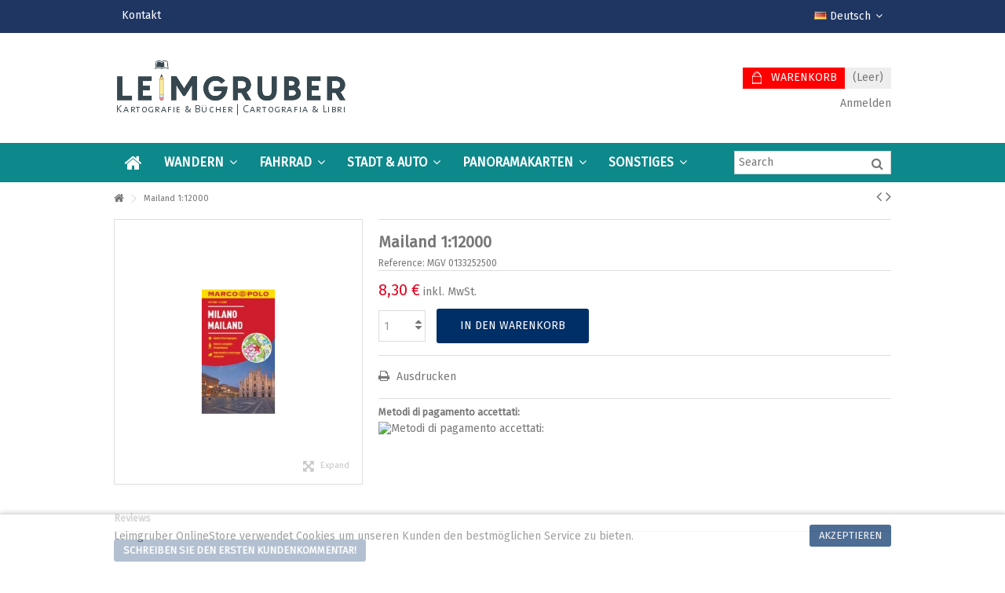

--- FILE ---
content_type: text/html; charset=utf-8
request_url: https://www.leimgruber.it/de/home/2239-mailand-112000-9783829741767.html
body_size: 19683
content:
<!DOCTYPE HTML>
<!--[if lt IE 7]> <html class="no-js lt-ie9 lt-ie8 lt-ie7" lang="de-de"><![endif]-->
<!--[if IE 7]><html class="no-js lt-ie9 lt-ie8 ie7" lang="de-de"><![endif]-->
<!--[if IE 8]><html class="no-js lt-ie9 ie8" lang="de-de"><![endif]-->
<!--[if gt IE 8]> <html class="no-js ie9" lang="de-de"><![endif]-->
<html lang="de-de">
	<head>
		<meta charset="utf-8" />
		<title>Mailand 1:12000 - Leimgruber A. &amp; Co. OHG</title>
						<meta name="generator" content="PrestaShop" />
		<meta name="robots" content="index,follow" />
		<meta name="viewport" content="initial-scale=1,user-scalable=no,maximum-scale=1,width=device-width">
		<meta name="apple-mobile-web-app-capable" content="yes" /> 
		<link rel="icon" type="image/vnd.microsoft.icon" href="/img/favicon.ico?1659348727" />
		<link rel="shortcut icon" type="image/x-icon" href="/img/favicon.ico?1659348727" />
														<link rel="stylesheet" href="https://www.leimgruber.it/themes/warehouse/cache/v_280_a4c89b6cf374416cd0bee249a9239897_all.css" type="text/css" media="all" />
																<link rel="stylesheet" href="https://www.leimgruber.it/themes/warehouse/cache/v_280_7594188f31029956b79080dad68c59f6_print.css" type="text/css" media="print" />
														<script type="text/javascript">
var CUSTOMIZE_TEXTFIELD = 1;
var FancyboxI18nClose = 'Schlie&szlig;en';
var FancyboxI18nNext = 'Weiter';
var FancyboxI18nPrev = 'Zur&uuml;ck';
var PS_CATALOG_MODE = false;
var ajax_allowed = true;
var ajax_popup = true;
var ajaxsearch = true;
var allowBuyWhenOutOfStock = true;
var attribute_anchor_separator = '-';
var attributesCombinations = [];
var availableLaterValue = '';
var availableNowValue = '';
var baseDir = 'https://www.leimgruber.it/';
var baseUri = 'https://www.leimgruber.it/';
var blocksearch_type = 'top';
var comparator_max_item = 0;
var comparedProductsIds = [];
var confirm_report_message = 'Möchten Sie diesen Kommentar wirklich melden?';
var contentOnly = false;
var countdownEnabled = true;
var currency = {"id":1,"name":"Euro","iso_code":"EUR","iso_code_num":"978","sign":"\u20ac","blank":"1","conversion_rate":"1.000000","deleted":"0","format":"2","decimals":"1","active":"1","prefix":"","suffix":" \u20ac","id_shop_list":null,"force_id":false};
var currencyBlank = 1;
var currencyFormat = 2;
var currencyRate = 1;
var currencySign = '€';
var currentDate = '2026-01-22 03:57:38';
var customerGroupWithoutTax = false;
var customizationFields = false;
var customizationId = null;
var customizationIdMessage = 'Benutzereinstellung Nr.';
var default_eco_tax = 0;
var delete_txt = 'Löschen';
var displayList = 1;
var displayPrice = 0;
var doesntExist = 'Produkt in dieser Ausführung nicht verfügbar. Bitte wählen Sie eine andere Kombination.';
var doesntExistNoMore = 'Nicht mehr lieferbar';
var doesntExistNoMoreBut = ', nur noch in anderen Varianten erhältlich.';
var ecotaxTax_rate = 0;
var fieldRequired = 'Bitte füllen Sie alle erforderlichen Felder aus und speichern Sie dann die Änderung.';
var freeProductTranslation = 'Gratis!';
var freeShippingTranslation = 'versandkostenfrei';
var generated_date = 1769050658;
var grid_size_lg = 5;
var grid_size_lg2 = 15;
var grid_size_md = 4;
var grid_size_md2 = 3;
var grid_size_ms = 2;
var grid_size_ms2 = 6;
var grid_size_sm = 3;
var grid_size_sm2 = 4;
var grid_size_xs = 1;
var grid_size_xs2 = 12;
var groupReduction = 0;
var hasDeliveryAddress = false;
var highDPI = false;
var idDefaultImage = 3943;
var id_lang = 1;
var id_product = 2239;
var img_dir = 'https://www.leimgruber.it/themes/warehouse/img/';
var img_prod_dir = 'https://www.leimgruber.it/img/p/';
var img_ps_dir = 'https://www.leimgruber.it/img/';
var instantsearch = false;
var iqit_carousel_auto = false;
var iqit_carousel_load = 'ondemand';
var iqit_lazy_load = true;
var iqit_mobile_header_sticky = true;
var iqit_mobile_header_style = 1;
var iqit_sidebarh = false;
var iqit_thumbs_position = false;
var iqitcountdown_days = 'd.';
var iqitcountdown_hours = 'Hours';
var iqitcountdown_minutes = 'Min';
var iqitcountdown_seconds = 'Sec';
var iqitmegamenu_swwidth = false;
var isGuest = 0;
var isLogged = 0;
var isMobile = false;
var isPreloaderEnabled = true;
var isRtl = false;
var jqZoomEnabled = false;
var maxQuantityToAllowDisplayOfLastQuantityMessage = 3;
var max_item = 'You cannot add more than 0 product(s) to the product comparison';
var min_item = 'Please select at least one product';
var minimalQuantity = 1;
var moderation_active = false;
var more_products_search = 'More products »';
var noTaxForThisProduct = false;
var oosHookJsCodeFunctions = [];
var page_name = 'product';
var placeholder_blocknewsletter = 'Geben Sie Ihre E-Mail-Adresse ein';
var priceDisplayMethod = 0;
var priceDisplayPrecision = 2;
var productAvailableForOrder = true;
var productBasePriceTaxExcl = 7.980769;
var productBasePriceTaxExcluded = 7.980769;
var productBasePriceTaxIncl = 8.3;
var productHasAttributes = false;
var productPrice = 8.3;
var productPriceTaxExcluded = 7.980769;
var productPriceTaxIncluded = 8.3;
var productPriceWithoutReduction = 8.3;
var productReference = 'MGV 0133252500';
var productShowPrice = true;
var productUnitPriceRatio = 0;
var product_fileButtonHtml = 'Datei auswählen';
var product_fileDefaultHtml = 'Keine Datei ausgewählt';
var product_specific_price = [];
var productcomment_added = 'Ihr Kommentar wurde hinzugefügt.';
var productcomment_added_moderation = 'Ihr Kommentar wurde hinzugefügt und wird nach Prüfung durch einen Moderator angezeigt.';
var productcomment_ok = 'OK';
var productcomment_title = 'Neuer Kommentar';
var productcomments_controller_url = 'https://www.leimgruber.it/de/module/productcomments/default';
var productcomments_url_rewrite = true;
var quantitiesDisplayAllowed = false;
var quantityAvailable = 0;
var quickView = true;
var reduction_percent = 0;
var reduction_price = 0;
var removingLinkText = 'Dieses Produkt aus meinem Warenkorb entfernen';
var roundMode = 2;
var search_url = 'https://www.leimgruber.it/de/suche';
var secure_key = '87598ff45c2736383e3443250d1baba1';
var specific_currency = false;
var specific_price = 0;
var static_token = 'd7694e6c0ad280032ad795ee544b8690';
var stock_management = 0;
var taxRate = 4;
var toBeDetermined = 'noch festzulegen';
var token = 'd7694e6c0ad280032ad795ee544b8690';
var uploading_in_progress = 'Upload läuft. Bitte warten Sie ...';
var usingSecureMode = true;
</script>

						<script type="text/javascript" src="https://www.leimgruber.it/themes/warehouse/cache/v_25_f6ba37618c6ebea80406248fd24914ec.js"></script>
							
			<script type="text/javascript">
				(window.gaDevIds=window.gaDevIds||[]).push('d6YPbH');
				(function(i,s,o,g,r,a,m){i['GoogleAnalyticsObject']=r;i[r]=i[r]||function(){
				(i[r].q=i[r].q||[]).push(arguments)},i[r].l=1*new Date();a=s.createElement(o),
				m=s.getElementsByTagName(o)[0];a.async=1;a.src=g;m.parentNode.insertBefore(a,m)
				})(window,document,'script','//www.google-analytics.com/analytics.js','ga');
				ga('create', 'UA-88863927-1', 'auto');
				ga('require', 'ec');</script><script defer type="text/javascript">/*
 *
 *  2007-2024 PayPal
 *
 *  NOTICE OF LICENSE
 *
 *  This source file is subject to the Academic Free License (AFL 3.0)
 *  that is bundled with this package in the file LICENSE.txt.
 *  It is also available through the world-wide-web at this URL:
 *  http://opensource.org/licenses/afl-3.0.php
 *  If you did not receive a copy of the license and are unable to
 *  obtain it through the world-wide-web, please send an email
 *  to license@prestashop.com so we can send you a copy immediately.
 *
 *  DISCLAIMER
 *
 *  Do not edit or add to this file if you wish to upgrade PrestaShop to newer
 *  versions in the future. If you wish to customize PrestaShop for your
 *  needs please refer to http://www.prestashop.com for more information.
 *
 *  @author 2007-2024 PayPal
 *  @author 202 ecommerce <tech@202-ecommerce.com>
 *  @copyright PayPal
 *  @license http://opensource.org/licenses/osl-3.0.php Open Software License (OSL 3.0)
 *
 */


    

function updateFormDatas()
{
	var nb = $('#quantity_wanted').val();
	var id = $('#idCombination').val();

	$('.paypal_payment_form input[name=quantity]').val(nb);
	$('.paypal_payment_form input[name=id_p_attr]').val(id);
}
	
$(document).ready( function() {
    
		var baseDirPP = baseDir.replace('http:', 'https:');
		
	if($('#in_context_checkout_enabled').val() != 1)
	{
        $(document).on('click','#payment_paypal_express_checkout', function() {
			$('#paypal_payment_form_cart').submit();
			return false;
		});
	}


	var jquery_version = $.fn.jquery.split('.');
	if(jquery_version[0]>=1 && jquery_version[1] >= 7)
	{
		$('body').on('submit',".paypal_payment_form", function () {
			updateFormDatas();
		});
	}
	else {
		$('.paypal_payment_form').live('submit', function () {
			updateFormDatas();
		});
	}

	function displayExpressCheckoutShortcut() {
		var id_product = $('input[name="id_product"]').val();
		var id_product_attribute = $('input[name="id_product_attribute"]').val();
		$.ajax({
			type: "GET",
			url: baseDirPP+'/modules/paypal/express_checkout/ajax.php',
			data: { get_qty: "1", id_product: id_product, id_product_attribute: id_product_attribute },
			cache: false,
			success: function(result) {
				if (result == '1') {
					$('#container_express_checkout').slideDown();
				} else {
					$('#container_express_checkout').slideUp();
				}
				return true;
			}
		});
	}

	$('select[name^="group_"]').change(function () {
		setTimeout(function(){displayExpressCheckoutShortcut()}, 500);
	});

	$('.color_pick').click(function () {
		setTimeout(function(){displayExpressCheckoutShortcut()}, 500);
	});

    if($('body#product').length > 0) {
        setTimeout(function(){displayExpressCheckoutShortcut()}, 500);
    }
	
	
			

	var modulePath = 'modules/paypal';
	var subFolder = '/integral_evolution';

	var fullPath = baseDirPP + modulePath + subFolder;
	var confirmTimer = false;
		
	if ($('form[target="hss_iframe"]').length == 0) {
		if ($('select[name^="group_"]').length > 0)
			displayExpressCheckoutShortcut();
		return false;
	} else {
		checkOrder();
	}

	function checkOrder() {
		if(confirmTimer == false)
			confirmTimer = setInterval(getOrdersCount, 1000);
	}

	});


</script><script type="text/javascript">
						var checkCaptchaUrl ="/modules/eicaptcha/eicaptcha-ajax.php";
						var RecaptachKey = "6LdU5J8UAAAAAPaHvmPQYUXVmZWqFiF3LQcSpgiD";
						var RecaptchaTheme = "light";
					</script>
					<script src="https://www.google.com/recaptcha/api.js?onload=onloadCallback&render=explicit&hl=de" async defer></script>
					<script type="text/javascript" src="/modules/eicaptcha//views/js/eicaptcha-modules.js"></script>

									<link rel="stylesheet" href="https://fonts.googleapis.com/css?family=Fira+Sans" type="text/css" media="all" />
							<link rel="stylesheet" href="https://fonts.googleapis.com/css?family=Fira+Sans" type="text/css" media="all" />
					
		<!--[if lt IE 9]>
		<script src="https://oss.maxcdn.com/libs/html5shiv/3.7.0/html5shiv.js"></script>
		<script src="https://oss.maxcdn.com/libs/respond.js/1.3.0/respond.min.js"></script>
		<![endif]-->
		<!--[if lte IE 9]>
		
		<script src="https://www.leimgruber.it/themes/warehouse/js/flexibility.js"></script>

		<![endif]-->
		<meta property="og:title" content="Mailand 1:12000 - Leimgruber A. &amp; Co. OHG"/>
		<meta property="og:url" content="http://www.leimgruber.it/de/home/2239-mailand-112000-9783829741767.html"/>
		<meta property="og:site_name" content="Leimgruber A. &amp; Co. OHG"/>
		
		<meta property="og:description" content="">
				<meta property="og:type" content="product">
				<meta property="og:image" content="https://www.leimgruber.it/3943-large_default/mailand-112000.jpg">					</head>
	<body id="product" class="not-index product product-2239 product-mailand-112000 category-2 category-home hide-left-column hide-right-column  lang_de   	 ">
			<div id="preloader">
	<div id="status">&nbsp;</div>
	</div>
		
	
	<div id="page">
		<div class="header-container">
			<header id="header">
		
			
						<div class="banner">
					<div class="container">
						<div class="row">
							
						</div>
					</div>
				</div>
									<div class="nav">
					<div class="container">
						<div class="row">
							<nav>
								<!-- Block languages module -->
	<div id="languages-block-top" class="languages-block">
									<div class="current">
					<div>
					<img src="https://www.leimgruber.it/img/l/1.jpg" alt="de" width="16" height="11" /> <span class="cur-label">Deutsch</span>
				</div></div>
												<ul id="first-languages" class="languages-block_ul toogle_content">
							<li class="selected">
										<img src="https://www.leimgruber.it/img/l/1.jpg" alt="de" width="16" height="11" /> <span>Deutsch</span>
								</li>
							<li >
																				<a href="https://www.leimgruber.it/it/home/2239-mailand-112000-9783829741767.html" title="Italiano (Italian)" rel="alternate" hreflang="it">
															<img src="https://www.leimgruber.it/img/l/2.jpg" alt="it" width="16" height="11" /> <span>Italiano</span>
									</a>
								</li>
					</ul>
	</div>
<!-- /Block languages module -->
<!-- Block header links module -->
<ul id="header_links" class="clearfix">

    			 
			<li><a href="https://www.leimgruber.it/de/kontaktieren-sie-uns">Kontakt</a></li>
			    
    		    </ul>
<!-- /Block header links module -->

								
															</nav>
						</div>
					</div>
				</div>
								<div>
					<div class="container container-header">
														<div id="desktop-header" class="desktop-header">
									<div class="row">
						<div id="header_logo" class="col-xs-12 col-sm-4 ">

							<a href="https://www.leimgruber.it/" title="Leimgruber A. &amp; Co. OHG">
								<img class="logo img-responsive replace-2xlogo" src="https://www.leimgruber.it/img/leimgruber-onlinestore-logo-1519897909.jpg"   width="300" height="81" alt="Leimgruber A. &amp; Co. OHG" />
							</a>
						</div>
						
	<!-- Block search module TOP -->
	<div id="search_block_top_content" class="col-xs-12 col-sm-4 ">
	<div class="iqitsearch-inner">
	
		 </div></div>

	


	<!-- /Block search module TOP -->
<!-- MODULE Block cart -->
<div id="shopping_cart_container" class="col-xs-12 col-sm-4 clearfix">
	<div class="shopping_cart">
		<a href="https://www.leimgruber.it/de/bestellung" title="Zum Warenkorb" rel="nofollow">
			<span class="cart_name">Warenkorb</span><div class="more_info">
			<span class="ajax_cart_quantity unvisible">0</span>
			<span class="ajax_cart_product_txt unvisible">Artikel:</span>
			<span class="ajax_cart_product_txt_s unvisible">Artikel:</span>
			<span class="ajax_cart_total unvisible">
							</span>
			<span class="ajax_cart_no_product">(Leer)</span>
					</div>
		</a>
					<div class="cart_block block exclusive">
				<div class="block_content">
					<!-- block list of products -->
					<div class="cart_block_list">
												<p class="cart_block_no_products">
							Keine Artikel
						</p>
																		<div class="cart-prices">
							<div class="cart-prices-line first-line">
								<span class="price cart_block_shipping_cost ajax_cart_shipping_cost unvisible">
																			 noch festzulegen																	</span>
								<span class="unvisible">
									Versand
								</span>
							</div>
																					<div class="cart-prices-line last-line">
								<span class="price cart_block_total ajax_block_cart_total">0,00 €</span>
								<span>Gesamt</span>
							</div>
													</div>
						<p class="cart-buttons">
							<a id="button_order_cart" class="btn btn-default button button-medium" href="https://www.leimgruber.it/de/bestellung" title="Warenkorb anzeigen" rel="nofollow">
								<span>
									Warenkorb anzeigen<i class="icon-chevron-right right"></i>
								</span>
							</a>
						</p>
					</div>
				</div>
			</div><!-- .cart_block -->
			</div>
</div>

	<div id="layer_cart">
		
			<div class="layer_cart_title col-xs-12">
				<h5>
					<i class="icon-check"></i> Produkt wurde in den Korb gelegt
				</h5>
			</div>
			<div class="clearfix" >
			<div class="layer_cart_product col-xs-12 col-md-6">
				<span class="cross" title="Fenster schließen"></span>
				
				<div class="product-image-container layer_cart_img">
				</div>
				<div class="layer_cart_product_info">
					<span id="layer_cart_product_title" class="product-name"></span>
					<span id="layer_cart_product_attributes"></span>
					<div>
						Menge
						<span id="layer_cart_product_quantity"></span>
					</div>
					<div>
						<strong>Gesamt
						<span id="layer_cart_product_price"></span></strong>
					</div>
				</div>
			</div>
			<div class="layer_cart_cart col-xs-12 col-md-6">
				<h5 class="overall_cart_title">
					<!-- Plural Case [both cases are needed because page may be updated in Javascript] -->
					<span class="ajax_cart_product_txt_s  unvisible">
						Sie haben <span class="ajax_cart_quantity">0</span> Artikel in Ihrem Warenkorb.
					</span>
					<!-- Singular Case [both cases are needed because page may be updated in Javascript] -->
					<span class="ajax_cart_product_txt ">
						Es gibt 1 Artikel in Ihrem Warenkorb.
					</span>
				</h5>
	
				<div class="layer_cart_row">
				Gesamt Artikel
											<span class="ajax_block_products_total">
											</span>
				</div>
	
								<div class="layer_cart_row ajax_shipping-container">
					<strong class="dark unvisible">
						Gesamt Versandkosten&nbsp;					</strong>
					<span class="ajax_cart_shipping_cost unvisible">
													 noch festzulegen											</span>
				</div>
								<div class="layer_cart_row">	
					<strong>
			Gesamt
											<span class="ajax_block_cart_total">
										</span>
					</strong>
				</div>
			</div>
		</div>
					<div class="button-container clearfix">	
						<div class="pull-right">
					<span class="continue btn btn-default" title="Einkauf fortsetzen">
						<span>
							<i class="icon-chevron-left left"></i> Einkauf fortsetzen
						</span>
					</span>
					<a class="btn btn-default button button-medium"	href="https://www.leimgruber.it/de/bestellung" title="Zur Kasse gehen" rel="nofollow">
						<span>
							Zur Kasse gehen <i class="icon-chevron-right right"></i>
						</span>
					</a>
				</div>
				</div>
		<div class="crossseling"></div>
	</div> <!-- #layer_cart -->
	<div class="layer_cart_overlay"></div>

<!-- /MODULE Block cart --><div class="header_user_info col-xs-12 col-sm-4">
			<a class="login" href="https://www.leimgruber.it/de/mein-Konto" rel="nofollow" title="Login to your customer account">
			<i class="icon-signin"></i> Anmelden
		</a>
	</div>




<div class="iqitfreedeliverycount iqitfreedeliverycount-detach hidden-detach clearfix hidden">
<div clas="fd-table">
<div class="ifdc-icon fd-table-cell"><i class="icon icon-truck"></i></div>

<div class="ifdc-remaining  fd-table-cell">Spend <span class="ifdc-remaining-price">0,00 €</span> more and get Free Shipping!</div></div>
 
</div>


						
					</div>
										</div>

					<div class="mobile-condensed-header mobile-style mobile-style1 ">
						
													    <div id="mh-sticky" class="not-sticked">
        <div class="mobile-main-wrapper">
        <div class="mobile-main-bar">

            <div class="mh-button mh-menu">
                <span id="mh-menu"><i class="icon-reorder mh-icon"></i></span>
            </div>
            <div  class="mh-button mh-search">
                <span id="mh-search" data-mh-search="1"><i class="icon-search mh-icon"></i></span> 
            </div>
            <div class="mobile-h-logo">
                <a href="https://www.leimgruber.it/" title="Leimgruber A. &amp; Co. OHG">
                    <img class="logo img-responsive replace-2xlogo" src="https://www.leimgruber.it/img/leimgruber-onlinestore-logo-1519897909.jpg"   width="300" height="81" alt="Leimgruber A. &amp; Co. OHG" />
                </a>
            </div>
            <div  class="mh-button mh-user"> 
                <span id="mh-user"><i class="icon-user mh-icon "></i></span>
                
    <div class="mh-drop">
                <p>Please login or create account</p>
        <ul>
            <li><a href="https://www.leimgruber.it/de/mein-Konto" title="Log in" rel="nofollow">Log in/Create account</a></li>

        </ul>
            </div>

            </div>
                        <div id="mh-cart-wrapper" class="mh-button mh-cart"> 
                <span id="mh-cart">
                    <i class="icon-shopping-cart mh-icon "></i>
                </span>
            </div>
            
        </div>
        </div>

        <div class="mh-dropdowns">
            <div class="mh-drop mh-search-drop">
                    	<div class="search_block_top mh-search-module">
		<form method="get" action="//www.leimgruber.it/de/suche">
			<input type="hidden" name="controller" value="search" />
			<input type="hidden" name="orderby" value="position" />
			<input type="hidden" name="orderway" value="desc" />
			<div class="search_query_container ">
								<input type="hidden" name="search-cat-select" value="0" class="search-cat-select" />
				

				<input class="search_query form-control" type="text"  name="search_query" placeholder="Search" value="" />
			</div>
			<button type="submit" name="submit_search" class="button-search">
				<span>Search</span>
			</button>
		</form>
	</div>

            </div>
        </div>

    </div>

						
						

					</div>

				
					</div>
				</div>
				<div class="fw-pseudo-wrapper"> <div class="desktop-header">

	<div  class="iqitmegamenu-wrapper col-xs-12 cbp-hor-width-0  clearfix">
		<div id="iqitmegamenu-horizontal" class="iqitmegamenu " role="navigation">
			<div class="container">
				
				
				 
					<!-- Block search module TOP -->
	<div id="search_block_top_contentm" class="col-xs-12 iqit-search-ncm">
		<div id="search_block_top" class="search_block_top iqit-search">
		
		<form method="get" action="//www.leimgruber.it/de/suche" id="searchbox">

			<input type="hidden" name="controller" value="search" />
			<input type="hidden" name="orderby" value="position" />
			<input type="hidden" name="orderway" value="desc" />
			<div class="search_query_container ">
						<input type="hidden" name="search-cat-select" value="0" class="search-cat-select" />
			

			<input class="search_query form-control" type="text" id="search_query_top" name="search_query" placeholder="Search" value="" />
			</div>
			<button type="submit" name="submit_search" class="button-search">
				<span>Search</span>
			</button>
		</form>
	</div></div>


	<!-- /Block search module TOP -->

				<nav id="cbp-hrmenu" class="cbp-hrmenu cbp-horizontal cbp-hrsub-narrow   cbp-fade-slide-bottom  cbp-arrowed    ">
					<ul>
												<li class="cbp-hrmenu-tab cbp-hrmenu-tab-1  cbp-onlyicon">
	<a href="https://www.leimgruber.it/de/" >								

								<span class="cbp-tab-title"> <i class="icon-home cbp-mainlink-icon"></i>
								</span>
																					</a>
													</li>
												<li class="cbp-hrmenu-tab cbp-hrmenu-tab-9 ">
	<a href="https://www.leimgruber.it/de/" >								

								<span class="cbp-tab-title">
								Wandern <i class="icon-angle-down cbp-submenu-aindicator"></i></span>
															<span class="cbp-triangle-container"><span class="cbp-triangle-top"></span><span class="cbp-triangle-top-back"></span></span>						</a>
														<div class="cbp-hrsub col-xs-8">
								<div class="cbp-hrsub-inner">
																		
																																

		<div class="row menu_row menu-element  first_rows menu-element-id-1">
					

			

			

									

			<div  class="col-xs-6 cbp-menu-column cbp-menu-element menu-element-id-3 " >
			<div class="cbp-menu-column-inner">
						
				
				


				

								
					
													<div class="row cbp-categories-row">
																									<div class="col-xs-12">
										<a href="https://www.leimgruber.it/de/120-wanderkarten" class="cbp-column-title cbp-category-title">Wanderkarten</a>
										

<ul class="cbp-links cbp-category-tree">
	<li   class="cbp-hrsub-haslevel2"  >
	<div class="cbp-category-link-w">
	<a href="https://www.leimgruber.it/de/341-italien">Italien</a>
				

<ul class="cbp-hrsub-level2">
	<li   >
	<div class="cbp-category-link-w">
	<a href="https://www.leimgruber.it/de/342-suedtirol">Südtirol</a>
		</div>		
	</li>  
	           
	<li   >
	<div class="cbp-category-link-w">
	<a href="https://www.leimgruber.it/de/343-trentino">Trentino</a>
		</div>		
	</li>  
	           
	<li   >
	<div class="cbp-category-link-w">
	<a href="https://www.leimgruber.it/de/344-gardasee">Gardasee</a>
		</div>		
	</li>  
	           
	<li   >
	<div class="cbp-category-link-w">
	<a href="https://www.leimgruber.it/de/353-oberitalienische-seen">Oberitalienische Seen</a>
		</div>		
	</li>  
	           
	<li   >
	<div class="cbp-category-link-w">
	<a href="https://www.leimgruber.it/de/354-toskana">Toskana</a>
		</div>		
	</li>  
	           
	<li   >
	<div class="cbp-category-link-w">
	<a href="https://www.leimgruber.it/de/355-umbrien">Umbrien</a>
		</div>		
	</li>  
	           
	<li   >
	<div class="cbp-category-link-w">
	<a href="https://www.leimgruber.it/de/356-golf-von-neapel">Golf von Neapel</a>
		</div>		
	</li>  
	           
	<li   >
	<div class="cbp-category-link-w">
	<a href="https://www.leimgruber.it/de/357-liparische-inseln">Liparische Inseln</a>
		</div>		
	</li>  
	           
	<li   >
	<div class="cbp-category-link-w">
	<a href="https://www.leimgruber.it/de/358-sardinien">Sardinien</a>
		</div>		
	</li>  
	           
</ul>

		</div>		
	</li>  
	           
	<li   >
	<div class="cbp-category-link-w">
	<a href="https://www.leimgruber.it/de/345-slowenien">Slowenien</a>
		</div>		
	</li>  
	           
	<li   class="cbp-hrsub-haslevel2"  >
	<div class="cbp-category-link-w">
	<a href="https://www.leimgruber.it/de/346-deutschland">Deutschland</a>
				

<ul class="cbp-hrsub-level2">
	<li   >
	<div class="cbp-category-link-w">
	<a href="https://www.leimgruber.it/de/370-allgaeu-und-oberschwaben-bayern">Allgäu und Oberschwaben (Bayern)</a>
		</div>		
	</li>  
	           
	<li   >
	<div class="cbp-category-link-w">
	<a href="https://www.leimgruber.it/de/371-zugspitze-watzmann-bayern">Zugspitze - Watzmann (Bayern)</a>
		</div>		
	</li>  
	           
	<li   >
	<div class="cbp-category-link-w">
	<a href="https://www.leimgruber.it/de/380-rund-um-muenchen">Rund um München</a>
		</div>		
	</li>  
	           
	<li   >
	<div class="cbp-category-link-w">
	<a href="https://www.leimgruber.it/de/396-franken-oberpfalz-bayern">Franken, Oberpfalz (Bayern)</a>
		</div>		
	</li>  
	           
	<li   >
	<div class="cbp-category-link-w">
	<a href="https://www.leimgruber.it/de/397-niederbayern-bayerischer-wald">Niederbayern, Bayerischer Wald</a>
		</div>		
	</li>  
	           
	<li   >
	<div class="cbp-category-link-w">
	<a href="https://www.leimgruber.it/de/399-deutsches-mittelgebirge">Deutsches Mittelgebirge</a>
		</div>		
	</li>  
	           
</ul>

		</div>		
	</li>  
	           
	<li   class="cbp-hrsub-haslevel2"  >
	<div class="cbp-category-link-w">
	<a href="https://www.leimgruber.it/de/347-oesterreich">Österreich</a>
				

<ul class="cbp-hrsub-level2">
	<li   >
	<div class="cbp-category-link-w">
	<a href="https://www.leimgruber.it/de/365-kaernten">Kärnten</a>
		</div>		
	</li>  
	           
	<li   >
	<div class="cbp-category-link-w">
	<a href="https://www.leimgruber.it/de/367-rund-um-den-bodensee">Rund um den Bodensee</a>
		</div>		
	</li>  
	           
	<li   >
	<div class="cbp-category-link-w">
	<a href="https://www.leimgruber.it/de/368-vorarlberg">Vorarlberg</a>
		</div>		
	</li>  
	           
	<li   >
	<div class="cbp-category-link-w">
	<a href="https://www.leimgruber.it/de/369-tirol">Tirol</a>
		</div>		
	</li>  
	           
	<li   >
	<div class="cbp-category-link-w">
	<a href="https://www.leimgruber.it/de/372-salzburger-land-und-salzkammergut">Salzburger Land und Salzkammergut</a>
		</div>		
	</li>  
	           
	<li   >
	<div class="cbp-category-link-w">
	<a href="https://www.leimgruber.it/de/379-osttirol">Osttirol</a>
		</div>		
	</li>  
	           
</ul>

		</div>		
	</li>  
	           
	<li   >
	<div class="cbp-category-link-w">
	<a href="https://www.leimgruber.it/de/348-kroatien">Kroatien</a>
		</div>		
	</li>  
	           
	<li   >
	<div class="cbp-category-link-w">
	<a href="https://www.leimgruber.it/de/349-spanien">Spanien</a>
		</div>		
	</li>  
	           
	<li   >
	<div class="cbp-category-link-w">
	<a href="https://www.leimgruber.it/de/350-portugal">Portugal</a>
		</div>		
	</li>  
	           
	<li   >
	<div class="cbp-category-link-w">
	<a href="https://www.leimgruber.it/de/351-griechenland">Griechenland</a>
		</div>		
	</li>  
	           
	<li   >
	<div class="cbp-category-link-w">
	<a href="https://www.leimgruber.it/de/359-schweiz">Schweiz</a>
		</div>		
	</li>  
	           
	<li   >
	<div class="cbp-category-link-w">
	<a href="https://www.leimgruber.it/de/360-frankreich">Frankreich</a>
		</div>		
	</li>  
	           
	<li   >
	<div class="cbp-category-link-w">
	<a href="https://www.leimgruber.it/de/361-malta">Malta</a>
		</div>		
	</li>  
	           
</ul>
									</div>
																								</div>

											
				
			

			

			

						</div>		</div>

						

			<div  class="col-xs-6 cbp-menu-column cbp-menu-element menu-element-id-4 " >
			<div class="cbp-menu-column-inner">
						
				
				


				

								
					
													<div class="row cbp-categories-row">
																									<div class="col-xs-12">
										<a href="https://www.leimgruber.it/de/130-wanderfuehrer" class="cbp-column-title cbp-category-title">Wanderführer</a>
										

<ul class="cbp-links cbp-category-tree">
	<li   >
	<div class="cbp-category-link-w">
	<a href="https://www.leimgruber.it/de/362-italienische-ausgaben">Italienische Ausgaben</a>
		</div>		
	</li>  
	           
	<li   >
	<div class="cbp-category-link-w">
	<a href="https://www.leimgruber.it/de/363-deutsche-ausgaben">Deutsche Ausgaben</a>
		</div>		
	</li>  
	           
	<li   >
	<div class="cbp-category-link-w">
	<a href="https://www.leimgruber.it/de/364-englische-ausgaben">Englische Ausgaben</a>
		</div>		
	</li>  
	           
</ul>
									</div>
																								</div>

											
				
			

			

			

									

		<div class="row menu_row menu-element  menu-element-id-6">
					

			

			

									

			<div  class="col-xs-12 cbp-menu-column cbp-menu-element menu-element-id-7 " >
			<div class="cbp-menu-column-inner">
						
														<span class="cbp-column-title transition-300">Sonstiges </span>

									
				


				

								
					
													<ul class="cbp-links cbp-category-tree">
																									<li ><div class="cbp-category-link-w"><a href="https://www.leimgruber.it/de/150-wander-tourenkarten">Wander-Tourenkarten</a>
										</div>
									</li>
																																		<li ><div class="cbp-category-link-w"><a href="https://www.leimgruber.it/de/140-wanderatlanten">Wanderatlanten</a>
										</div>
									</li>
																																		<li ><div class="cbp-category-link-w"><a href="https://www.leimgruber.it/de/376-klettersteige">Klettersteige</a>
										</div>
									</li>
																																		<li ><div class="cbp-category-link-w"><a href="https://www.leimgruber.it/de/378-digitale-karten">Digitale Karten</a>
										</div>
									</li>
																								</ul>	
											
				
			

			

			

						</div>		</div>

											</div>

									</div>		</div>

											</div>
               
																					
																										</div>
							</div>
													</li>
												<li class="cbp-hrmenu-tab cbp-hrmenu-tab-10 ">
	<a href="https://www.leimgruber.it/de/" >								

								<span class="cbp-tab-title">
								Fahrrad <i class="icon-angle-down cbp-submenu-aindicator"></i></span>
															<span class="cbp-triangle-container"><span class="cbp-triangle-top"></span><span class="cbp-triangle-top-back"></span></span>						</a>
														<div class="cbp-hrsub col-xs-4">
								<div class="cbp-hrsub-inner">
																		
																																

		<div class="row menu_row menu-element  first_rows menu-element-id-1">
					

			

			

									

			<div  class="col-xs-12 cbp-menu-column cbp-menu-element menu-element-id-2 " >
			<div class="cbp-menu-column-inner">
						
				
				


				

								
					
													<div class="row cbp-categories-row">
																									<div class="col-xs-12">
										<a href="https://www.leimgruber.it/de/200-fahrrad" class="cbp-column-title cbp-category-title">Fahrrad</a>
										

<ul class="cbp-links cbp-category-tree">
	<li   class="cbp-hrsub-haslevel2"  >
	<div class="cbp-category-link-w">
	<a href="https://www.leimgruber.it/de/210-fahrradkarten">Fahrradkarten</a>
				

<ul class="cbp-hrsub-level2">
	<li   class="cbp-hrsub-haslevel3"  >
	<div class="cbp-category-link-w">
	<a href="https://www.leimgruber.it/de/387-italien">Italien</a>
				

<ul class="cbp-hrsub-level2 cbp-hrsub-level3">
	<li   >
	<div class="cbp-category-link-w">
	<a href="https://www.leimgruber.it/de/421-suedtirol">Südtirol</a>
		</div>		
	</li>  
	           
	<li   >
	<div class="cbp-category-link-w">
	<a href="https://www.leimgruber.it/de/422-trentino">Trentino</a>
		</div>		
	</li>  
	           
</ul>

		</div>		
	</li>  
	           
	<li   class="cbp-hrsub-haslevel3"  >
	<div class="cbp-category-link-w">
	<a href="https://www.leimgruber.it/de/403-deutschland">Deutschland</a>
				

<ul class="cbp-hrsub-level2 cbp-hrsub-level3">
	<li   >
	<div class="cbp-category-link-w">
	<a href="https://www.leimgruber.it/de/404-norddeutschland">Norddeutschland</a>
		</div>		
	</li>  
	           
	<li   >
	<div class="cbp-category-link-w">
	<a href="https://www.leimgruber.it/de/405-mitteldeutschland">Mitteldeutschland</a>
		</div>		
	</li>  
	           
	<li   >
	<div class="cbp-category-link-w">
	<a href="https://www.leimgruber.it/de/406-sueddeutschland">Süddeutschland</a>
		</div>		
	</li>  
	           
</ul>

		</div>		
	</li>  
	           
	<li   >
	<div class="cbp-category-link-w">
	<a href="https://www.leimgruber.it/de/423-schweiz">Schweiz</a>
		</div>		
	</li>  
	           
	<li   >
	<div class="cbp-category-link-w">
	<a href="https://www.leimgruber.it/de/424-oesterreich">Österreich</a>
		</div>		
	</li>  
	           
</ul>

		</div>		
	</li>  
	           
	<li   class="cbp-hrsub-haslevel2"  >
	<div class="cbp-category-link-w">
	<a href="https://www.leimgruber.it/de/220-Fahrrad-tourenkarten">Fahrrad-Tourenkarten</a>
				

<ul class="cbp-hrsub-level2">
	<li   >
	<div class="cbp-category-link-w">
	<a href="https://www.leimgruber.it/de/434-italien">Italien</a>
		</div>		
	</li>  
	           
	<li   >
	<div class="cbp-category-link-w">
	<a href="https://www.leimgruber.it/de/435-deutschland">Deutschland</a>
		</div>		
	</li>  
	           
	<li   >
	<div class="cbp-category-link-w">
	<a href="https://www.leimgruber.it/de/436-schweiz">Schweiz</a>
		</div>		
	</li>  
	           
	<li   >
	<div class="cbp-category-link-w">
	<a href="https://www.leimgruber.it/de/437-oesterreich">Österreich</a>
		</div>		
	</li>  
	           
</ul>

		</div>		
	</li>  
	           
	<li   class="cbp-hrsub-haslevel2"  >
	<div class="cbp-category-link-w">
	<a href="https://www.leimgruber.it/de/230-fahrradfuehrer">Fahrradführer</a>
				

<ul class="cbp-hrsub-level2">
	<li   >
	<div class="cbp-category-link-w">
	<a href="https://www.leimgruber.it/de/425-italien">Italien</a>
		</div>		
	</li>  
	           
	<li   >
	<div class="cbp-category-link-w">
	<a href="https://www.leimgruber.it/de/426-oesterreich">Österreich</a>
		</div>		
	</li>  
	           
	<li   >
	<div class="cbp-category-link-w">
	<a href="https://www.leimgruber.it/de/427-schweiz">Schweiz</a>
		</div>		
	</li>  
	           
	<li   >
	<div class="cbp-category-link-w">
	<a href="https://www.leimgruber.it/de/428-deutschland">Deutschland</a>
		</div>		
	</li>  
	           
</ul>

		</div>		
	</li>  
	           
	<li   class="cbp-hrsub-haslevel2"  >
	<div class="cbp-category-link-w">
	<a href="https://www.leimgruber.it/de/400-radreisefuehrer-mit-extra-tourenkarte">Radreiseführer mit Extra-Tourenkarte</a>
				

<ul class="cbp-hrsub-level2">
	<li   >
	<div class="cbp-category-link-w">
	<a href="https://www.leimgruber.it/de/401-deutschland">Deutschland</a>
		</div>		
	</li>  
	           
	<li   >
	<div class="cbp-category-link-w">
	<a href="https://www.leimgruber.it/de/402-oesterreich">Österreich</a>
		</div>		
	</li>  
	           
</ul>

		</div>		
	</li>  
	           
</ul>
									</div>
																								</div>

											
				
			

			

			

						</div>		</div>

											</div>
               
																					
																										</div>
							</div>
													</li>
												<li class="cbp-hrmenu-tab cbp-hrmenu-tab-11 ">
	<a href="https://www.leimgruber.it/de/" >								

								<span class="cbp-tab-title">
								Stadt & Auto <i class="icon-angle-down cbp-submenu-aindicator"></i></span>
															<span class="cbp-triangle-container"><span class="cbp-triangle-top"></span><span class="cbp-triangle-top-back"></span></span>						</a>
														<div class="cbp-hrsub col-xs-4">
								<div class="cbp-hrsub-inner">
																		
																																

		<div class="row menu_row menu-element  first_rows menu-element-id-1">
					

			

			

									

			<div  class="col-xs-12 cbp-menu-column cbp-menu-element menu-element-id-2 " >
			<div class="cbp-menu-column-inner">
						
				
				


				

								
					
													<div class="row cbp-categories-row">
																									<div class="col-xs-12">
										<a href="https://www.leimgruber.it/de/250-Stadt-und-auto" class="cbp-column-title cbp-category-title">Stadt & Auto</a>
										

<ul class="cbp-links cbp-category-tree">
	<li   >
	<div class="cbp-category-link-w">
	<a href="https://www.leimgruber.it/de/260-stadtplaene">Stadtpläne</a>
		</div>		
	</li>  
	           
	<li   class="cbp-hrsub-haslevel2"  >
	<div class="cbp-category-link-w">
	<a href="https://www.leimgruber.it/de/270-reisefuehrer">Reiseführer</a>
				

<ul class="cbp-hrsub-level2">
	<li   >
	<div class="cbp-category-link-w">
	<a href="https://www.leimgruber.it/de/409-suedtirol">Südtirol</a>
		</div>		
	</li>  
	           
	<li   >
	<div class="cbp-category-link-w">
	<a href="https://www.leimgruber.it/de/408-gardasee">Gardasee</a>
		</div>		
	</li>  
	           
	<li   >
	<div class="cbp-category-link-w">
	<a href="https://www.leimgruber.it/de/410-lombardei">Lombardei</a>
		</div>		
	</li>  
	           
	<li   >
	<div class="cbp-category-link-w">
	<a href="https://www.leimgruber.it/de/419-toskana">Toskana</a>
		</div>		
	</li>  
	           
	<li   >
	<div class="cbp-category-link-w">
	<a href="https://www.leimgruber.it/de/420-venetien-friaul">Venetien / Friaul.</a>
		</div>		
	</li>  
	           
	<li   >
	<div class="cbp-category-link-w">
	<a href="https://www.leimgruber.it/de/429-umbrien">Umbrien</a>
		</div>		
	</li>  
	           
	<li   >
	<div class="cbp-category-link-w">
	<a href="https://www.leimgruber.it/de/430-apulien">Apulien</a>
		</div>		
	</li>  
	           
	<li   >
	<div class="cbp-category-link-w">
	<a href="https://www.leimgruber.it/de/431-latium">Latium</a>
		</div>		
	</li>  
	           
	<li   >
	<div class="cbp-category-link-w">
	<a href="https://www.leimgruber.it/de/432-kalabrien">Kalabrien</a>
		</div>		
	</li>  
	           
	<li   >
	<div class="cbp-category-link-w">
	<a href="https://www.leimgruber.it/de/433-sizilien">Sizilien</a>
		</div>		
	</li>  
	           
</ul>

		</div>		
	</li>  
	           
	<li   >
	<div class="cbp-category-link-w">
	<a href="https://www.leimgruber.it/de/280-autokarten">Autokarten</a>
		</div>		
	</li>  
	           
	<li   >
	<div class="cbp-category-link-w">
	<a href="https://www.leimgruber.it/de/383-autoatlanten">Autoatlanten</a>
		</div>		
	</li>  
	           
</ul>
									</div>
																								</div>

											
				
			

			

			

						</div>		</div>

											</div>
               
																					
																										</div>
							</div>
													</li>
												<li class="cbp-hrmenu-tab cbp-hrmenu-tab-13 ">
	<a href="https://www.leimgruber.it/de/" >								

								<span class="cbp-tab-title">
								Panoramakarten <i class="icon-angle-down cbp-submenu-aindicator"></i></span>
															<span class="cbp-triangle-container"><span class="cbp-triangle-top"></span><span class="cbp-triangle-top-back"></span></span>						</a>
														<div class="cbp-hrsub col-xs-4">
								<div class="cbp-hrsub-inner">
																		
																																

		<div class="row menu_row menu-element  first_rows menu-element-id-1">
					

			

			

									

			<div  class="col-xs-12 cbp-menu-column cbp-menu-element menu-element-id-2 " >
			<div class="cbp-menu-column-inner">
						
				
				


				

								
					
													<div class="row cbp-categories-row">
																									<div class="col-xs-12">
										<a href="https://www.leimgruber.it/de/330-panoramakarten" class="cbp-column-title cbp-category-title">Panoramakarten</a>
										

<ul class="cbp-links cbp-category-tree">
	<li   >
	<div class="cbp-category-link-w">
	<a href="https://www.leimgruber.it/de/407-reliefkarten">Reliefkarten</a>
		</div>		
	</li>  
	           
</ul>
									</div>
																								</div>

											
				
			

			

			

						</div>		</div>

											</div>
               
																					
																										</div>
							</div>
													</li>
												<li class="cbp-hrmenu-tab cbp-hrmenu-tab-12 ">
	<a href="https://www.leimgruber.it/de/" >								

								<span class="cbp-tab-title">
								Sonstiges <i class="icon-angle-down cbp-submenu-aindicator"></i></span>
															<span class="cbp-triangle-container"><span class="cbp-triangle-top"></span><span class="cbp-triangle-top-back"></span></span>						</a>
														<div class="cbp-hrsub col-xs-4">
								<div class="cbp-hrsub-inner">
																		
																																

		<div class="row menu_row menu-element  first_rows menu-element-id-1">
					

			

			

									

			<div  class="col-xs-12 cbp-menu-column cbp-menu-element menu-element-id-2 " >
			<div class="cbp-menu-column-inner">
						
				
				


				

								
					
													<div class="row cbp-categories-row">
																									<div class="col-xs-12">
										<a href="https://www.leimgruber.it/de/300-sonstiges" class="cbp-column-title cbp-category-title">Sonstiges</a>
										

<ul class="cbp-links cbp-category-tree">
	<li   class="cbp-hrsub-haslevel2"  >
	<div class="cbp-category-link-w">
	<a href="https://www.leimgruber.it/de/310-naturfuehrer">Naturführer</a>
				

<ul class="cbp-hrsub-level2">
	<li   >
	<div class="cbp-category-link-w">
	<a href="https://www.leimgruber.it/de/412-in-englisch">In Englisch</a>
		</div>		
	</li>  
	           
	<li   >
	<div class="cbp-category-link-w">
	<a href="https://www.leimgruber.it/de/413-in-deutsch">In Deutsch</a>
		</div>		
	</li>  
	           
	<li   >
	<div class="cbp-category-link-w">
	<a href="https://www.leimgruber.it/de/414-in-italienisch">In Italienisch</a>
		</div>		
	</li>  
	           
</ul>

		</div>		
	</li>  
	           
	<li   class="cbp-hrsub-haslevel2"  >
	<div class="cbp-category-link-w">
	<a href="https://www.leimgruber.it/de/320-kochbuecher">Kochbücher</a>
				

<ul class="cbp-hrsub-level2">
	<li   >
	<div class="cbp-category-link-w">
	<a href="https://www.leimgruber.it/de/415-in-deutsch">In Deutsch</a>
		</div>		
	</li>  
	           
	<li   >
	<div class="cbp-category-link-w">
	<a href="https://www.leimgruber.it/de/416-in-italienisch">In Italienisch</a>
		</div>		
	</li>  
	           
	<li   >
	<div class="cbp-category-link-w">
	<a href="https://www.leimgruber.it/de/417-in-englisch">In Englisch</a>
		</div>		
	</li>  
	           
</ul>

		</div>		
	</li>  
	           
	<li   >
	<div class="cbp-category-link-w">
	<a href="https://www.leimgruber.it/de/384-wandkartenposter">Wandkarten/Poster</a>
		</div>		
	</li>  
	           
	<li   >
	<div class="cbp-category-link-w">
	<a href="https://www.leimgruber.it/de/340-winterbuecher">Winterbücher</a>
		</div>		
	</li>  
	           
	<li   >
	<div class="cbp-category-link-w">
	<a href="https://www.leimgruber.it/de/374-klettern">Klettern</a>
		</div>		
	</li>  
	           
	<li   >
	<div class="cbp-category-link-w">
	<a href="https://www.leimgruber.it/de/381-geschichte">Geschichte</a>
		</div>		
	</li>  
	           
	<li   >
	<div class="cbp-category-link-w">
	<a href="https://www.leimgruber.it/de/382-motorradkarten">Motorradkarten</a>
		</div>		
	</li>  
	           
	<li   >
	<div class="cbp-category-link-w">
	<a href="https://www.leimgruber.it/de/391-kalender">Kalender</a>
		</div>		
	</li>  
	           
	<li   >
	<div class="cbp-category-link-w">
	<a href="https://www.leimgruber.it/de/393-bildband">Bildband</a>
		</div>		
	</li>  
	           
	<li   >
	<div class="cbp-category-link-w">
	<a href="https://www.leimgruber.it/de/394-campingfuehrer">Campingführer </a>
		</div>		
	</li>  
	           
	<li   class="cbp-hrsub-haslevel2"  >
	<div class="cbp-category-link-w">
	<a href="https://www.leimgruber.it/de/438-kinder-und-jugenbuecher">Kinder- und Jugenbücher</a>
				

<ul class="cbp-hrsub-level2">
	<li   >
	<div class="cbp-category-link-w">
	<a href="https://www.leimgruber.it/de/439-in-deutsch">In Deutsch</a>
		</div>		
	</li>  
	           
	<li   >
	<div class="cbp-category-link-w">
	<a href="https://www.leimgruber.it/de/440-in-italienisch">In Italienisch</a>
		</div>		
	</li>  
	           
</ul>

		</div>		
	</li>  
	           
</ul>
									</div>
																								</div>

											
				
			

			

			

						</div>		</div>

											</div>
               
																					
																										</div>
							</div>
													</li>
											</ul>
				</nav>
				
				
				

				
			</div>
			<div id="iqitmegamenu-mobile">

					<div id="iqitmegamenu-shower" class="clearfix"><div class="container">
						<div class="iqitmegamenu-icon"><i class="icon-reorder"></i></div>
						<span>Menu</span>
						</div>
					</div>
					<div class="cbp-mobilesubmenu"><div class="container">
					<ul id="iqitmegamenu-accordion" class="cbp-spmenu cbp-spmenu-vertical cbp-spmenu-left">
					<li id="cbp-close-mobile"><i class="icon-chevron-left"></i> Ausblenden</li>  
						<li><a href="https://www.leimgruber.it/de/110-wandern" title="Wandern">Wandern</a><ul><li><a href="https://www.leimgruber.it/de/120-wanderkarten" title="Wanderkarten">Wanderkarten</a><ul><li><a href="https://www.leimgruber.it/de/341-italien" title="Italien">Italien</a><ul><li><a href="https://www.leimgruber.it/de/342-suedtirol" title="Südtirol">Südtirol</a></li><li><a href="https://www.leimgruber.it/de/343-trentino" title="Trentino">Trentino</a></li><li><a href="https://www.leimgruber.it/de/344-gardasee" title="Gardasee">Gardasee</a></li><li><a href="https://www.leimgruber.it/de/353-oberitalienische-seen" title="Oberitalienische Seen">Oberitalienische Seen</a></li><li><a href="https://www.leimgruber.it/de/354-toskana" title="Toskana">Toskana</a></li><li><a href="https://www.leimgruber.it/de/355-umbrien" title="Umbrien">Umbrien</a></li><li><a href="https://www.leimgruber.it/de/356-golf-von-neapel" title="Golf von Neapel">Golf von Neapel</a></li><li><a href="https://www.leimgruber.it/de/357-liparische-inseln" title="Liparische Inseln">Liparische Inseln</a></li><li><a href="https://www.leimgruber.it/de/358-sardinien" title="Sardinien">Sardinien</a></li></ul></li><li><a href="https://www.leimgruber.it/de/345-slowenien" title="Slowenien">Slowenien</a></li><li><a href="https://www.leimgruber.it/de/346-deutschland" title="Deutschland">Deutschland</a><ul><li><a href="https://www.leimgruber.it/de/370-allgaeu-und-oberschwaben-bayern" title="Allgäu und Oberschwaben (Bayern)">Allgäu und Oberschwaben (Bayern)</a></li><li><a href="https://www.leimgruber.it/de/371-zugspitze-watzmann-bayern" title="Zugspitze - Watzmann (Bayern)">Zugspitze - Watzmann (Bayern)</a></li><li><a href="https://www.leimgruber.it/de/380-rund-um-muenchen" title="Rund um München">Rund um München</a></li><li><a href="https://www.leimgruber.it/de/396-franken-oberpfalz-bayern" title="Franken, Oberpfalz (Bayern)">Franken, Oberpfalz (Bayern)</a></li><li><a href="https://www.leimgruber.it/de/397-niederbayern-bayerischer-wald" title="Niederbayern, Bayerischer Wald">Niederbayern, Bayerischer Wald</a></li><li><a href="https://www.leimgruber.it/de/399-deutsches-mittelgebirge" title="Deutsches Mittelgebirge">Deutsches Mittelgebirge</a></li></ul></li><li><a href="https://www.leimgruber.it/de/347-oesterreich" title="Österreich">Österreich</a><ul><li><a href="https://www.leimgruber.it/de/365-kaernten" title="Kärnten">Kärnten</a></li><li><a href="https://www.leimgruber.it/de/367-rund-um-den-bodensee" title="Rund um den Bodensee">Rund um den Bodensee</a></li><li><a href="https://www.leimgruber.it/de/368-vorarlberg" title="Vorarlberg">Vorarlberg</a></li><li><a href="https://www.leimgruber.it/de/369-tirol" title="Tirol">Tirol</a></li><li><a href="https://www.leimgruber.it/de/372-salzburger-land-und-salzkammergut" title="Salzburger Land und Salzkammergut">Salzburger Land und Salzkammergut</a></li><li><a href="https://www.leimgruber.it/de/379-osttirol" title="Osttirol">Osttirol</a></li></ul></li><li><a href="https://www.leimgruber.it/de/348-kroatien" title="Kroatien">Kroatien</a></li><li><a href="https://www.leimgruber.it/de/349-spanien" title="Spanien">Spanien</a></li><li><a href="https://www.leimgruber.it/de/350-portugal" title="Portugal">Portugal</a></li><li><a href="https://www.leimgruber.it/de/351-griechenland" title="Griechenland">Griechenland</a></li><li><a href="https://www.leimgruber.it/de/359-schweiz" title="Schweiz">Schweiz</a></li><li><a href="https://www.leimgruber.it/de/360-frankreich" title="Frankreich">Frankreich</a></li><li><a href="https://www.leimgruber.it/de/361-malta" title="Malta">Malta</a></li></ul></li><li><a href="https://www.leimgruber.it/de/130-wanderfuehrer" title="Wanderführer">Wanderführer</a><ul><li><a href="https://www.leimgruber.it/de/362-italienische-ausgaben" title="Italienische Ausgaben">Italienische Ausgaben</a></li><li><a href="https://www.leimgruber.it/de/363-deutsche-ausgaben" title="Deutsche Ausgaben">Deutsche Ausgaben</a></li><li><a href="https://www.leimgruber.it/de/364-englische-ausgaben" title="Englische Ausgaben">Englische Ausgaben</a></li></ul></li><li><a href="https://www.leimgruber.it/de/150-wander-tourenkarten" title="Wander-Tourenkarten">Wander-Tourenkarten</a></li><li><a href="https://www.leimgruber.it/de/140-wanderatlanten" title="Wanderatlanten">Wanderatlanten</a></li><li><a href="https://www.leimgruber.it/de/376-klettersteige" title="Klettersteige">Klettersteige</a></li><li><a href="https://www.leimgruber.it/de/378-digitale-karten" title="Digitale Karten">Digitale Karten</a></li></ul></li><li><a href="https://www.leimgruber.it/de/200-fahrrad" title="Fahrrad">Fahrrad</a><ul><li><a href="https://www.leimgruber.it/de/210-fahrradkarten" title="Fahrradkarten">Fahrradkarten</a><ul><li><a href="https://www.leimgruber.it/de/387-italien" title="Italien">Italien</a><ul><li><a href="https://www.leimgruber.it/de/421-suedtirol" title="Südtirol">Südtirol</a></li><li><a href="https://www.leimgruber.it/de/422-trentino" title="Trentino">Trentino</a></li></ul></li><li><a href="https://www.leimgruber.it/de/403-deutschland" title="Deutschland">Deutschland</a><ul><li><a href="https://www.leimgruber.it/de/404-norddeutschland" title="Norddeutschland">Norddeutschland</a></li><li><a href="https://www.leimgruber.it/de/405-mitteldeutschland" title="Mitteldeutschland">Mitteldeutschland</a></li><li><a href="https://www.leimgruber.it/de/406-sueddeutschland" title="Süddeutschland">Süddeutschland</a></li></ul></li><li><a href="https://www.leimgruber.it/de/423-schweiz" title="Schweiz">Schweiz</a></li><li><a href="https://www.leimgruber.it/de/424-oesterreich" title="Österreich">Österreich</a></li></ul></li><li><a href="https://www.leimgruber.it/de/220-Fahrrad-tourenkarten" title="Fahrrad-Tourenkarten">Fahrrad-Tourenkarten</a><ul><li><a href="https://www.leimgruber.it/de/434-italien" title="Italien">Italien</a></li><li><a href="https://www.leimgruber.it/de/435-deutschland" title="Deutschland">Deutschland</a></li><li><a href="https://www.leimgruber.it/de/436-schweiz" title="Schweiz">Schweiz</a></li><li><a href="https://www.leimgruber.it/de/437-oesterreich" title="Österreich">Österreich</a></li></ul></li><li><a href="https://www.leimgruber.it/de/230-fahrradfuehrer" title="Fahrradführer">Fahrradführer</a><ul><li><a href="https://www.leimgruber.it/de/425-italien" title="Italien">Italien</a></li><li><a href="https://www.leimgruber.it/de/426-oesterreich" title="Österreich">Österreich</a></li><li><a href="https://www.leimgruber.it/de/427-schweiz" title="Schweiz">Schweiz</a></li><li><a href="https://www.leimgruber.it/de/428-deutschland" title="Deutschland">Deutschland</a></li></ul></li><li><a href="https://www.leimgruber.it/de/400-radreisefuehrer-mit-extra-tourenkarte" title="Radreiseführer mit Extra-Tourenkarte">Radreiseführer mit Extra-Tourenkarte</a><ul><li><a href="https://www.leimgruber.it/de/401-deutschland" title="Deutschland">Deutschland</a></li><li><a href="https://www.leimgruber.it/de/402-oesterreich" title="Österreich">Österreich</a></li></ul></li></ul></li><li><a href="https://www.leimgruber.it/de/250-Stadt-und-auto" title="Stadt & Auto">Stadt & Auto</a><ul><li><a href="https://www.leimgruber.it/de/260-stadtplaene" title="Stadtpläne">Stadtpläne</a></li><li><a href="https://www.leimgruber.it/de/270-reisefuehrer" title="Reiseführer">Reiseführer</a><ul><li><a href="https://www.leimgruber.it/de/409-suedtirol" title="Südtirol">Südtirol</a></li><li><a href="https://www.leimgruber.it/de/408-gardasee" title="Gardasee">Gardasee</a></li><li><a href="https://www.leimgruber.it/de/410-lombardei" title="Lombardei">Lombardei</a></li><li><a href="https://www.leimgruber.it/de/419-toskana" title="Toskana">Toskana</a></li><li><a href="https://www.leimgruber.it/de/420-venetien-friaul" title="Venetien / Friaul.">Venetien / Friaul.</a></li><li><a href="https://www.leimgruber.it/de/429-umbrien" title="Umbrien">Umbrien</a></li><li><a href="https://www.leimgruber.it/de/430-apulien" title="Apulien">Apulien</a></li><li><a href="https://www.leimgruber.it/de/431-latium" title="Latium">Latium</a></li><li><a href="https://www.leimgruber.it/de/432-kalabrien" title="Kalabrien">Kalabrien</a></li><li><a href="https://www.leimgruber.it/de/433-sizilien" title="Sizilien">Sizilien</a></li></ul></li><li><a href="https://www.leimgruber.it/de/280-autokarten" title="Autokarten">Autokarten</a></li><li><a href="https://www.leimgruber.it/de/383-autoatlanten" title="Autoatlanten">Autoatlanten</a></li></ul></li><li><a href="https://www.leimgruber.it/de/300-sonstiges" title="Sonstiges">Sonstiges</a><ul><li><a href="https://www.leimgruber.it/de/310-naturfuehrer" title="Naturführer">Naturführer</a><ul><li><a href="https://www.leimgruber.it/de/412-in-englisch" title="In Englisch">In Englisch</a></li><li><a href="https://www.leimgruber.it/de/413-in-deutsch" title="In Deutsch">In Deutsch</a></li><li><a href="https://www.leimgruber.it/de/414-in-italienisch" title="In Italienisch">In Italienisch</a></li></ul></li><li><a href="https://www.leimgruber.it/de/320-kochbuecher" title="Kochbücher">Kochbücher</a><ul><li><a href="https://www.leimgruber.it/de/415-in-deutsch" title="In Deutsch">In Deutsch</a></li><li><a href="https://www.leimgruber.it/de/416-in-italienisch" title="In Italienisch">In Italienisch</a></li><li><a href="https://www.leimgruber.it/de/417-in-englisch" title="In Englisch">In Englisch</a></li></ul></li><li><a href="https://www.leimgruber.it/de/384-wandkartenposter" title="Wandkarten/Poster">Wandkarten/Poster</a></li><li><a href="https://www.leimgruber.it/de/340-winterbuecher" title="Winterbücher">Winterbücher</a></li><li><a href="https://www.leimgruber.it/de/374-klettern" title="Klettern">Klettern</a></li><li><a href="https://www.leimgruber.it/de/381-geschichte" title="Geschichte">Geschichte</a></li><li><a href="https://www.leimgruber.it/de/382-motorradkarten" title="Motorradkarten">Motorradkarten</a></li><li><a href="https://www.leimgruber.it/de/391-kalender" title="Kalender">Kalender</a></li><li><a href="https://www.leimgruber.it/de/393-bildband" title="Bildband">Bildband</a></li><li><a href="https://www.leimgruber.it/de/394-campingfuehrer" title="Campingführer ">Campingführer </a></li><li><a href="https://www.leimgruber.it/de/438-kinder-und-jugenbuecher" title="Kinder- und Jugenbücher">Kinder- und Jugenbücher</a><ul><li><a href="https://www.leimgruber.it/de/439-in-deutsch" title="In Deutsch">In Deutsch</a></li><li><a href="https://www.leimgruber.it/de/440-in-italienisch" title="In Italienisch">In Italienisch</a></li></ul></li></ul></li>
					</ul></div></div>
					<div id="cbp-spmenu-overlay" class="cbp-spmenu-overlay"></div>				</div> 
		</div>
	</div>
 </div>	</div>
			
			</header>

					</div>
				<div class="columns-container">
			<div id="columns" class="container">


				
								
<!-- Breadcrumb -->
<div class="breadcrumb clearfix ">
			<a class="home" href="https://www.leimgruber.it/" title="zur&uuml;ck zu Startseite"><i class="icon-home"></i></a>
			<span class="navigation-pipe">&gt;</span>
					Mailand 1:12000
			
				<div id="productsnavpn" class="pull-right"> 
            <a href="https://www.leimgruber.it/de/home/2238-madrid-112000-9783829741750.html" title="Previous product">
            <i class="icon-angle-left"></i>
        </a>
                <a href="https://www.leimgruber.it/de/home/2240-miami-115000-9783829730662.html" title="Next product">
			<i class="icon-angle-right"></i>
        </a>
    </div>
		
</div>

<!-- /Breadcrumb -->												<div class="fw-pseudo-wrapper">
								 
				
					</div>
				<div class="row content-inner">
															<div id="center_column" class="center_column col-xs-12 col-sm-12  col-sm-push-0">
						

								<div itemscope itemtype="https://schema.org/Product">
	<meta itemprop="url" content="https://www.leimgruber.it/de/home/2239-mailand-112000-9783829741767.html">
		<div class="primary_block row">

							
		<!-- left infos-->  
		<div class="pb-left-column col-xs-12 col-md-4 col-lg-4 ">
			<!-- product img-->   
			<div id="all-images-ww"> 
			<div id="all-images-wrapper" class="left-thumbs-table">  
				<div id="closezoom"><i class="icon icon-close"></i></div> 
				<div id="taptozoom">
					<button class="btn btn-default button button-medium exclusive">
						<span>
							Tap or hover to zoom
						</span>
					</button>
				</div>    
			<div id="image-block" class="clearfix">
												
														<span id="view_full_size" class="easyzoom easyzoom--overlay easyzoom--with-thumbnails">
					
													<img id="bigpic" itemprop="image" src="https://www.leimgruber.it/3943-large_default/mailand-112000.jpg" title="Mailand 1:12000" alt="Mailand 1:12000" width="398" height="425"/>
											</span>
												<span id="view_full_size_button" class="span_link circle-rounded-ui">
							<i class="icon icon-arrows-alt"></i> <span>Expand</span>
							</span>
													</div> <!-- end image-block -->
			
							<!-- thumbnails -->
				<div id="views_block" class="clearfix hidden">
					<div id="thumbs_list">
						<ul id="thumbs_list_frame">
																																																						<li id="thumbnail_3943">
									<a href="https://www.leimgruber.it/3943-thickbox_default/mailand-112000.jpg"	data-fancybox-group="other-views" class="fancybox shown" title="Mailand 1:12000">
										<img class="img-responsive" id="thumb_3943" src="https://www.leimgruber.it/3943-small_default/mailand-112000.jpg" alt="Mailand 1:12000" title="Mailand 1:12000"  itemprop="image" 	 height="100" width="100" />
									</a>
								</li>
							
						
												</ul>
					</div> <!-- end thumbs_list -->
				</div> <!-- end views-block -->
				<!-- end thumbnails -->
						</div>
			</div>
											<!-- usefull links-->
										</div> <!-- end pb-left-column -->
		<!-- end left infos--> 
		<!-- center infos -->

		<div class="pb-center-column col-xs-12 col-md-8 col-lg-8">
						<div class="product-title">
			<h1 itemprop="name">Mailand 1:12000</h1>
			
			  

			
			<p id="product_reference">
				<label>Reference: </label>
				<span class="editable" itemprop="sku" content="MGV 0133252500">MGV 0133252500</span>
			</p>
			<p id="product_condition">
				<label>Condition: </label>
									<link itemprop="itemCondition" href="https://schema.org/NewCondition"/>
					<span class="editable">Neu</span>
							</p>
					</div>
														<!-- availability or doesntExist -->
			<p id="availability_statut" style="display: none;">
				
				<span id="availability_value" class="label label-warning">Nicht mehr lieferbar</span>
			</p>
						<p id="availability_date" style="display: none;">
				<span id="availability_date_label">Lieferdatum</span>
				<span id="availability_date_value"></span>
			</p>
			<!-- Out of stock hook -->
			<div id="oosHook">
				
			</div>
						<!-- buy block -->
						<!-- add to cart form-->
			<form id="buy_block"  action="https://www.leimgruber.it/de/warenkorb" method="post">
				<!-- hidden datas -->
				<p class="hidden">
					<input type="hidden" name="token" value="d7694e6c0ad280032ad795ee544b8690" />
					<input type="hidden" name="id_product" value="2239" id="product_page_product_id" />
					<input type="hidden" name="add" value="1" />
					<input type="hidden" name="id_product_attribute" id="idCombination" value="" />
				</p>
				<div class="box-info-product">
					<div class="product_attributes  hidden clearfix">
											</div> <!-- end product_attributes -->
					<div class="box-cart-bottom clearfix ">
					<div class="price-countdown-wrapper">
<div class="price-countdown price-countdown-product"  style="display: none;" >
<strong class="price-countdown-title"><i class="icon icon-hourglass-start faa-tada animated"></i> Time left:</strong>
<div class="count-down-timer" data-countdown=""> </div>
</div></div>




				
						<div class="content_prices clearfix">
													<!-- prices -->
							<div class="price">
								<p class="our_price_display" itemprop="offers" itemscope itemtype="https://schema.org/Offer"><span id="our_price_display" class="price" itemprop="price" content="8.30">8,30 €</span><meta itemprop="priceCurrency" content="EUR" /></p>
								
																											<span class="tax-label"> inkl. MwSt.</span>
																												<p id="old_price" class="hidden"><span id="old_price_display"><span class="price"></span> inkl. MwSt.</span></p>
															</div> <!-- end prices -->
		<p id="reduction_percent"  style="display:none;"><span id="reduction_percent_display"></span></p>
								<p id="reduction_amount"  style="display:none"><span id="reduction_amount_display"></span></p>
																											 
						
                        
						<div class="clear"></div>

					</div> <!-- end content_prices -->
								<!-- quantity wanted -->
												<div id="quantity_wanted_p">
							<div class="quantity-input-wrapper">
							<input type="text" name="qty" id="quantity_wanted" class="text" value="1" />
							<a href="#" data-field-qty="qty" class="transition-300 product_quantity_down">
								<span><i class="icon-caret-down"></i></span>
							</a>
							<a href="#" data-field-qty="qty" class="transition-300 product_quantity_up ">
								<span><i class="icon-caret-up"></i></span>
							</a>
							</div>
							<span class="clearfix"></span>
						</div>
													<div class="add_to_cart_container ">
							<p id="add_to_cart" class="buttons_bottom_block no-print">
								<button type="submit" name="Submit" class="exclusive">
									<span>In den Warenkorb</span>
								</button>
							</p>
							
						</div>

						<!-- minimal quantity wanted -->
						<p id="minimal_quantity_wanted_p" style="display: none;">
							The minimum purchase order quantity for the product is <b id="minimal_quantity_label">1</b>
						
						

					</div> <!-- end box-cart-bottom -->
					
				</div> <!-- end box-info-product -->
								<div class="more_buttons_bottom_block no-print">
										<div class="additional_button no-print">
						<a href="javascript:print();" class="print">
							Ausdrucken
						</a>
					</div>
														<div class="additional_button">
<div class="addthis_sharing_toolbox addthis_inline_share_toolbox"></div>
</div>
<script type="text/javascript" src="//s7.addthis.com/js/300/addthis_widget.js#pubid=ra-50d44b832bee7204"></script>

<!-- Go to www.addthis.com/dashboard to customize your tools -->

<!-- Productpaymentlogos module -->
<div id="product_payment_logos">
	<div class="box-security">
    <h5 class="product-heading-h5">Metodi di pagamento accettati:</h5>
  			<img src="/modules/productpaymentlogos/img/14542de0ceeefc8d8e4e7484ac8875c3.png" alt="Metodi di pagamento accettati:" class="img-responsive" />
	    </div>
</div>
<!-- /Productpaymentlogos module -->

				
							</div>
										</form>
			<!-- end buy block -->


<div class="iqitfreedeliverycount iqitfreedeliverycount-product clearfix hidden">
<div clas="fd-table">
<div class="ifdc-icon fd-table-cell"><i class="icon icon-truck"></i></div>

<div class="ifdc-remaining  fd-table-cell">Spend <span class="ifdc-remaining-price">0,00 €</span> more and get Free Shipping!</div></div>
 
</div>



			
		</div>
		<!-- end center infos-->
							</div> <!-- end primary_block -->
	<a name="descriptionContent"></a>
<!-- Tab headings -->
<a name="tabs-ett"></a>
<div class="product-tabs-container">
		
	


		
	
	
		<section class="page-product-box" id="reviewsTab">
	<h3 class="page-product-heading">Reviews</h3>
		<div id="product_comments_block_tab">
								<p class="align_center">
				<a id="new_comment_tab_btn" class="btn btn-default button button-small open-comment-form" href="#new_comment_form">
					<span>Schreiben Sie den ersten Kundenkommentar!</span>
				</a>
			</p>
						</div> <!-- #product_comments_block_tab -->
</section>


<!-- Fancybox -->
<div style="display: none;">
	<div id="new_comment_form">
		<form id="id_new_comment_form" action="#">
			<h2 class="page-subheading">
				Eigene Bewertung verfassen
			</h2>
			<div class="row">
									<div class="product clearfix  col-xs-12 col-sm-6">
						<img src="https://www.leimgruber.it/3943-medium_default/mailand-112000.jpg" height="125" width="125" alt="Mailand 1:12000" />
						<div class="product_desc">
							<p class="product_name">
								<strong>Mailand 1:12000</strong>
							</p>
											</div>
					</div>
								<div class="new_comment_form_content col-xs-12 col-sm-6">
					<div id="new_comment_form_error" class="error" style="display: none; padding: 15px 25px">
						<ul></ul>
					</div>
											<ul id="criterions_list">
													<li>
								<label>Bewertung:</label>
								<div class="star_content">
									<input class="star not_uniform" type="radio" name="criterion[1]" value="1" />
									<input class="star not_uniform" type="radio" name="criterion[1]" value="2" />
									<input class="star not_uniform" type="radio" name="criterion[1]" value="3" />
									<input class="star not_uniform" type="radio" name="criterion[1]" value="4" />
									<input class="star not_uniform" type="radio" name="criterion[1]" value="5" checked="checked" />
								</div>
								<div class="clearfix"></div>
							</li>
												</ul>
										<label for="comment_title">
						Überschrift:: <sup class="required">*</sup>
					</label>
					<input id="comment_title" name="title" type="text" value=""/>
					<label for="content">
						Kommentar:: <sup class="required">*</sup>
					</label>
					<textarea id="content" name="content"></textarea>
											<label>
							Ihr Name: <sup class="required">*</sup>
						</label>
						<input id="commentCustomerName" name="customer_name" type="text" value=""/>
										<div id="new_comment_form_footer">
						<input id="id_product_comment_send" name="id_product" type="hidden" value='2239' />
						<p class="fl required"><sup>*</sup> Pflichtfelder</p>
						<p class="fr">
							<button id="submitNewMessage" name="submitMessage" type="submit" class="btn button button-small">
								<span>Abschicken</span>
							</button>&nbsp;
							oder&nbsp;
							<a class="closefb" href="#">
								Abbrechen
							</a>
						</p>
						<div class="clearfix"></div>
					</div> <!-- #new_comment_form_footer -->
				</div>
			</div>
		</form><!-- /end new_comment_form_content -->
	</div>
</div>
<!-- End fancybox -->

</div>







					<section class="page-product-box flexslider_carousel_block blockproductscategory">
	<h3 class="productscategory_h3 page-product-heading">
					30 andere Artikel in der gleichen Kategorie:
			</h3>
			<div class="block_content">
				
					 
		
		<div  id="category_products_slider"   >
			<div class="slick_carousel slick_carousel_defaultp slick_carousel_style "  >
												<div class="ajax_block_product first_item   ">
					<div class="product-container">
						
						<div class="product-image-container">
												<a class="product_img_link"	href="https://www.leimgruber.it/de/home/1221-specialita-delle-dolomiti-9783854918455.html" title="Heilkräuter für Leib und Seele" >
															 
														<img class="replace-2x img-responsive lazy img_0 img_1e" 
							 
														data-lazy="https://www.leimgruber.it/2138-home_default/specialita-delle-dolomiti.jpg" 
							src="https://www.leimgruber.it/themes/warehouse/img/blank.gif" 
							
							alt="Heilkräuter für Leib und Seele" 

							  />

							

							
						</a>
						<div class="product-flags">
																																										</div>
					<div class="functional-buttons functional-buttons-grid clearfix">
												<div class="quickview col-xs-6">
							<a class="quick-view" href="https://www.leimgruber.it/de/home/1221-specialita-delle-dolomiti-9783854918455.html" rel="https://www.leimgruber.it/de/home/1221-specialita-delle-dolomiti-9783854918455.html" title="Vorschau">
								Vorschau
							</a>
							</div>
												
							
					</div>
			
							
													</div><!-- .product-image-container> -->
										
					<h5  class="product-name-container">
											<a class="product-name" href="https://www.leimgruber.it/de/home/1221-specialita-delle-dolomiti-9783854918455.html" title="Heilkräuter für Leib und Seele" >
							Heilkräuter für Leib und Seele
						</a>
					</h5>
					<span class="product-reference">KOM 1723</span>											<div class="content_price">
													<span  class="price product-price">
								
								6,95 €							</span>
							
																
									
									
											</div>
											<div class="comments_note">	
		<div class="star_content empty_comments clearfix">
<div class="star"></div><div class="star"></div><div class="star"></div><div class="star"></div><div class="star"></div>
			</div>
			</div>



									
										<div class="button-container">
																													<div class="pl-quantity-input-wrapper">
									<input type="text" name="qty" class="form-control qtyfield quantity_to_cart_1221"  value="1"/>
									<div class="quantity-input-b-wrapper">
										<a href="#" data-field-qty="quantity_to_cart_1221" class="transition-300 pl_product_quantity_down">
											<span><i class="icon-caret-down"></i></span>
										</a>
										<a href="#" data-field-qty="quantity_to_cart_1221" class="transition-300 pl_product_quantity_up ">
											<span><i class="icon-caret-up"></i></span>
										</a>
									</div>
								</div>
								<a class="button ajax_add_to_cart_button btn btn-default" href="https://www.leimgruber.it/de/warenkorb?add=1&amp;id_product=1221&amp;token=d7694e6c0ad280032ad795ee544b8690" rel="nofollow" title="In den Warenkorb" data-id-product-attribute="0" data-id-product="1221" data-minimal_quantity="1">
									<span>In den Warenkorb</span>
								</a>
																				
					</div>
										
					</div><!-- .product-container> -->


					</div>
																		<div class="ajax_block_product item  ">
					<div class="product-container">
						
						<div class="product-image-container">
												<a class="product_img_link"	href="https://www.leimgruber.it/de/home/1222-specialita-delle-dolomiti-9783854918592.html" title="Das kleine feine Backbuch" >
															 
														<img class="replace-2x img-responsive lazy img_0 img_1e" 
							 
														data-lazy="https://www.leimgruber.it/2139-home_default/specialita-delle-dolomiti.jpg" 
							src="https://www.leimgruber.it/themes/warehouse/img/blank.gif" 
							
							alt="Das kleine feine Backbuch" 

							  />

							

							
						</a>
						<div class="product-flags">
																																										</div>
					<div class="functional-buttons functional-buttons-grid clearfix">
												<div class="quickview col-xs-6">
							<a class="quick-view" href="https://www.leimgruber.it/de/home/1222-specialita-delle-dolomiti-9783854918592.html" rel="https://www.leimgruber.it/de/home/1222-specialita-delle-dolomiti-9783854918592.html" title="Vorschau">
								Vorschau
							</a>
							</div>
												
							
					</div>
			
							
													</div><!-- .product-image-container> -->
										
					<h5  class="product-name-container">
											<a class="product-name" href="https://www.leimgruber.it/de/home/1222-specialita-delle-dolomiti-9783854918592.html" title="Das kleine feine Backbuch" >
							Das kleine feine Backbuch
						</a>
					</h5>
					<span class="product-reference">KOM 1724</span>											<div class="content_price">
													<span  class="price product-price">
								
								6,95 €							</span>
							
																
									
									
											</div>
											<div class="comments_note">	
		<div class="star_content empty_comments clearfix">
<div class="star"></div><div class="star"></div><div class="star"></div><div class="star"></div><div class="star"></div>
			</div>
			</div>



									
										<div class="button-container">
																													<div class="pl-quantity-input-wrapper">
									<input type="text" name="qty" class="form-control qtyfield quantity_to_cart_1222"  value="1"/>
									<div class="quantity-input-b-wrapper">
										<a href="#" data-field-qty="quantity_to_cart_1222" class="transition-300 pl_product_quantity_down">
											<span><i class="icon-caret-down"></i></span>
										</a>
										<a href="#" data-field-qty="quantity_to_cart_1222" class="transition-300 pl_product_quantity_up ">
											<span><i class="icon-caret-up"></i></span>
										</a>
									</div>
								</div>
								<a class="button ajax_add_to_cart_button btn btn-default" href="https://www.leimgruber.it/de/warenkorb?add=1&amp;id_product=1222&amp;token=d7694e6c0ad280032ad795ee544b8690" rel="nofollow" title="In den Warenkorb" data-id-product-attribute="0" data-id-product="1222" data-minimal_quantity="1">
									<span>In den Warenkorb</span>
								</a>
																				
					</div>
										
					</div><!-- .product-container> -->


					</div>
																		<div class="ajax_block_product item  ">
					<div class="product-container">
						
						<div class="product-image-container">
												<a class="product_img_link"	href="https://www.leimgruber.it/de/home/1223-specialita-delle-dolomiti-9783854918615.html" title="Alte Hausmittel" >
															 
														<img class="replace-2x img-responsive lazy img_0 img_1e" 
							 
														data-lazy="https://www.leimgruber.it/2140-home_default/specialita-delle-dolomiti.jpg" 
							src="https://www.leimgruber.it/themes/warehouse/img/blank.gif" 
							
							alt="Alte Hausmittel" 

							  />

							

							
						</a>
						<div class="product-flags">
																																										</div>
					<div class="functional-buttons functional-buttons-grid clearfix">
												<div class="quickview col-xs-6">
							<a class="quick-view" href="https://www.leimgruber.it/de/home/1223-specialita-delle-dolomiti-9783854918615.html" rel="https://www.leimgruber.it/de/home/1223-specialita-delle-dolomiti-9783854918615.html" title="Vorschau">
								Vorschau
							</a>
							</div>
												
							
					</div>
			
							
													</div><!-- .product-image-container> -->
										
					<h5  class="product-name-container">
											<a class="product-name" href="https://www.leimgruber.it/de/home/1223-specialita-delle-dolomiti-9783854918615.html" title="Alte Hausmittel" >
							Alte Hausmittel
						</a>
					</h5>
					<span class="product-reference">KOM 1725</span>											<div class="content_price">
													<span  class="price product-price">
								
								8,95 €							</span>
							
																
									
									
											</div>
											<div class="comments_note">	
		<div class="star_content empty_comments clearfix">
<div class="star"></div><div class="star"></div><div class="star"></div><div class="star"></div><div class="star"></div>
			</div>
			</div>



									
										<div class="button-container">
																													<div class="pl-quantity-input-wrapper">
									<input type="text" name="qty" class="form-control qtyfield quantity_to_cart_1223"  value="1"/>
									<div class="quantity-input-b-wrapper">
										<a href="#" data-field-qty="quantity_to_cart_1223" class="transition-300 pl_product_quantity_down">
											<span><i class="icon-caret-down"></i></span>
										</a>
										<a href="#" data-field-qty="quantity_to_cart_1223" class="transition-300 pl_product_quantity_up ">
											<span><i class="icon-caret-up"></i></span>
										</a>
									</div>
								</div>
								<a class="button ajax_add_to_cart_button btn btn-default" href="https://www.leimgruber.it/de/warenkorb?add=1&amp;id_product=1223&amp;token=d7694e6c0ad280032ad795ee544b8690" rel="nofollow" title="In den Warenkorb" data-id-product-attribute="0" data-id-product="1223" data-minimal_quantity="1">
									<span>In den Warenkorb</span>
								</a>
																				
					</div>
										
					</div><!-- .product-container> -->


					</div>
																		<div class="ajax_block_product item last_item_of_line ">
					<div class="product-container">
						
						<div class="product-image-container">
												<a class="product_img_link"	href="https://www.leimgruber.it/de/home/1225-specialita-delle-dolomiti-9783854911531.html" title="Das kleine Fischkochbuch" >
															 
														<img class="replace-2x img-responsive lazy img_0 img_1e" 
							 
														data-lazy="https://www.leimgruber.it/2142-home_default/specialita-delle-dolomiti.jpg" 
							src="https://www.leimgruber.it/themes/warehouse/img/blank.gif" 
							
							alt="Das kleine Fischkochbuch" 

							  />

							

							
						</a>
						<div class="product-flags">
																																										</div>
					<div class="functional-buttons functional-buttons-grid clearfix">
												<div class="quickview col-xs-6">
							<a class="quick-view" href="https://www.leimgruber.it/de/home/1225-specialita-delle-dolomiti-9783854911531.html" rel="https://www.leimgruber.it/de/home/1225-specialita-delle-dolomiti-9783854911531.html" title="Vorschau">
								Vorschau
							</a>
							</div>
												
							
					</div>
			
							
													</div><!-- .product-image-container> -->
										
					<h5  class="product-name-container">
											<a class="product-name" href="https://www.leimgruber.it/de/home/1225-specialita-delle-dolomiti-9783854911531.html" title="Das kleine Fischkochbuch" >
							Das kleine Fischkochbuch
						</a>
					</h5>
					<span class="product-reference">KOM 1730</span>											<div class="content_price">
													<span  class="price product-price">
								
								6,95 €							</span>
							
																
									
									
											</div>
											<div class="comments_note">	
		<div class="star_content empty_comments clearfix">
<div class="star"></div><div class="star"></div><div class="star"></div><div class="star"></div><div class="star"></div>
			</div>
			</div>



									
										<div class="button-container">
																													<div class="pl-quantity-input-wrapper">
									<input type="text" name="qty" class="form-control qtyfield quantity_to_cart_1225"  value="1"/>
									<div class="quantity-input-b-wrapper">
										<a href="#" data-field-qty="quantity_to_cart_1225" class="transition-300 pl_product_quantity_down">
											<span><i class="icon-caret-down"></i></span>
										</a>
										<a href="#" data-field-qty="quantity_to_cart_1225" class="transition-300 pl_product_quantity_up ">
											<span><i class="icon-caret-up"></i></span>
										</a>
									</div>
								</div>
								<a class="button ajax_add_to_cart_button btn btn-default" href="https://www.leimgruber.it/de/warenkorb?add=1&amp;id_product=1225&amp;token=d7694e6c0ad280032ad795ee544b8690" rel="nofollow" title="In den Warenkorb" data-id-product-attribute="0" data-id-product="1225" data-minimal_quantity="1">
									<span>In den Warenkorb</span>
								</a>
																				
					</div>
										
					</div><!-- .product-container> -->


					</div>
																		<div class="ajax_block_product item   ">
					<div class="product-container">
						
						<div class="product-image-container">
												<a class="product_img_link"	href="https://www.leimgruber.it/de/home/1226-specialita-delle-dolomiti-9783854911548.html" title="Das kleine bunte Salatbuch" >
															 
														<img class="replace-2x img-responsive lazy img_0 img_1e" 
							 
														data-lazy="https://www.leimgruber.it/2143-home_default/specialita-delle-dolomiti.jpg" 
							src="https://www.leimgruber.it/themes/warehouse/img/blank.gif" 
							
							alt="Das kleine bunte Salatbuch" 

							  />

							

							
						</a>
						<div class="product-flags">
																																										</div>
					<div class="functional-buttons functional-buttons-grid clearfix">
												<div class="quickview col-xs-6">
							<a class="quick-view" href="https://www.leimgruber.it/de/home/1226-specialita-delle-dolomiti-9783854911548.html" rel="https://www.leimgruber.it/de/home/1226-specialita-delle-dolomiti-9783854911548.html" title="Vorschau">
								Vorschau
							</a>
							</div>
												
							
					</div>
			
							
													</div><!-- .product-image-container> -->
										
					<h5  class="product-name-container">
											<a class="product-name" href="https://www.leimgruber.it/de/home/1226-specialita-delle-dolomiti-9783854911548.html" title="Das kleine bunte Salatbuch" >
							Das kleine bunte Salatbuch
						</a>
					</h5>
					<span class="product-reference">KOM 1731</span>											<div class="content_price">
													<span  class="price product-price">
								
								5,95 €							</span>
							
																
									
									
											</div>
											<div class="comments_note">	
		<div class="star_content empty_comments clearfix">
<div class="star"></div><div class="star"></div><div class="star"></div><div class="star"></div><div class="star"></div>
			</div>
			</div>



									
										<div class="button-container">
																													<div class="pl-quantity-input-wrapper">
									<input type="text" name="qty" class="form-control qtyfield quantity_to_cart_1226"  value="1"/>
									<div class="quantity-input-b-wrapper">
										<a href="#" data-field-qty="quantity_to_cart_1226" class="transition-300 pl_product_quantity_down">
											<span><i class="icon-caret-down"></i></span>
										</a>
										<a href="#" data-field-qty="quantity_to_cart_1226" class="transition-300 pl_product_quantity_up ">
											<span><i class="icon-caret-up"></i></span>
										</a>
									</div>
								</div>
								<a class="button ajax_add_to_cart_button btn btn-default" href="https://www.leimgruber.it/de/warenkorb?add=1&amp;id_product=1226&amp;token=d7694e6c0ad280032ad795ee544b8690" rel="nofollow" title="In den Warenkorb" data-id-product-attribute="0" data-id-product="1226" data-minimal_quantity="1">
									<span>In den Warenkorb</span>
								</a>
																				
					</div>
										
					</div><!-- .product-container> -->


					</div>
																		<div class="ajax_block_product item  ">
					<div class="product-container">
						
						<div class="product-image-container">
												<a class="product_img_link"	href="https://www.leimgruber.it/de/home/1227-specialita-delle-dolomiti-9783854911661.html" title="Das kleine Buch vom Brotbacken" >
															 
														<img class="replace-2x img-responsive lazy img_0 img_1e" 
							 
														data-lazy="https://www.leimgruber.it/2144-home_default/specialita-delle-dolomiti.jpg" 
							src="https://www.leimgruber.it/themes/warehouse/img/blank.gif" 
							
							alt="Das kleine Buch vom Brotbacken" 

							  />

							

							
						</a>
						<div class="product-flags">
																																										</div>
					<div class="functional-buttons functional-buttons-grid clearfix">
												<div class="quickview col-xs-6">
							<a class="quick-view" href="https://www.leimgruber.it/de/home/1227-specialita-delle-dolomiti-9783854911661.html" rel="https://www.leimgruber.it/de/home/1227-specialita-delle-dolomiti-9783854911661.html" title="Vorschau">
								Vorschau
							</a>
							</div>
												
							
					</div>
			
							
													</div><!-- .product-image-container> -->
										
					<h5  class="product-name-container">
											<a class="product-name" href="https://www.leimgruber.it/de/home/1227-specialita-delle-dolomiti-9783854911661.html" title="Das kleine Buch vom Brotbacken" >
							Das kleine Buch vom Brotbacken
						</a>
					</h5>
					<span class="product-reference">KOM 1735</span>											<div class="content_price">
													<span  class="price product-price">
								
								5,95 €							</span>
							
																
									
									
											</div>
											<div class="comments_note">	
		<div class="star_content empty_comments clearfix">
<div class="star"></div><div class="star"></div><div class="star"></div><div class="star"></div><div class="star"></div>
			</div>
			</div>



									
										<div class="button-container">
																													<div class="pl-quantity-input-wrapper">
									<input type="text" name="qty" class="form-control qtyfield quantity_to_cart_1227"  value="1"/>
									<div class="quantity-input-b-wrapper">
										<a href="#" data-field-qty="quantity_to_cart_1227" class="transition-300 pl_product_quantity_down">
											<span><i class="icon-caret-down"></i></span>
										</a>
										<a href="#" data-field-qty="quantity_to_cart_1227" class="transition-300 pl_product_quantity_up ">
											<span><i class="icon-caret-up"></i></span>
										</a>
									</div>
								</div>
								<a class="button ajax_add_to_cart_button btn btn-default" href="https://www.leimgruber.it/de/warenkorb?add=1&amp;id_product=1227&amp;token=d7694e6c0ad280032ad795ee544b8690" rel="nofollow" title="In den Warenkorb" data-id-product-attribute="0" data-id-product="1227" data-minimal_quantity="1">
									<span>In den Warenkorb</span>
								</a>
																				
					</div>
										
					</div><!-- .product-container> -->


					</div>
																		<div class="ajax_block_product item  ">
					<div class="product-container">
						
						<div class="product-image-container">
												<a class="product_img_link"	href="https://www.leimgruber.it/de/home/1228-specialita-delle-dolomiti-9783854911722.html" title="Das kleine Buch vom Grillen" >
															 
														<img class="replace-2x img-responsive lazy img_0 img_1e" 
							 
														data-lazy="https://www.leimgruber.it/2145-home_default/specialita-delle-dolomiti.jpg" 
							src="https://www.leimgruber.it/themes/warehouse/img/blank.gif" 
							
							alt="Das kleine Buch vom Grillen" 

							  />

							

							
						</a>
						<div class="product-flags">
																																										</div>
					<div class="functional-buttons functional-buttons-grid clearfix">
												<div class="quickview col-xs-6">
							<a class="quick-view" href="https://www.leimgruber.it/de/home/1228-specialita-delle-dolomiti-9783854911722.html" rel="https://www.leimgruber.it/de/home/1228-specialita-delle-dolomiti-9783854911722.html" title="Vorschau">
								Vorschau
							</a>
							</div>
												
							
					</div>
			
							
													</div><!-- .product-image-container> -->
										
					<h5  class="product-name-container">
											<a class="product-name" href="https://www.leimgruber.it/de/home/1228-specialita-delle-dolomiti-9783854911722.html" title="Das kleine Buch vom Grillen" >
							Das kleine Buch vom Grillen
						</a>
					</h5>
					<span class="product-reference">KOM 1738</span>											<div class="content_price">
													<span  class="price product-price">
								
								5,95 €							</span>
							
																
									
									
											</div>
											<div class="comments_note">	
		<div class="star_content empty_comments clearfix">
<div class="star"></div><div class="star"></div><div class="star"></div><div class="star"></div><div class="star"></div>
			</div>
			</div>



									
										<div class="button-container">
																													<div class="pl-quantity-input-wrapper">
									<input type="text" name="qty" class="form-control qtyfield quantity_to_cart_1228"  value="1"/>
									<div class="quantity-input-b-wrapper">
										<a href="#" data-field-qty="quantity_to_cart_1228" class="transition-300 pl_product_quantity_down">
											<span><i class="icon-caret-down"></i></span>
										</a>
										<a href="#" data-field-qty="quantity_to_cart_1228" class="transition-300 pl_product_quantity_up ">
											<span><i class="icon-caret-up"></i></span>
										</a>
									</div>
								</div>
								<a class="button ajax_add_to_cart_button btn btn-default" href="https://www.leimgruber.it/de/warenkorb?add=1&amp;id_product=1228&amp;token=d7694e6c0ad280032ad795ee544b8690" rel="nofollow" title="In den Warenkorb" data-id-product-attribute="0" data-id-product="1228" data-minimal_quantity="1">
									<span>In den Warenkorb</span>
								</a>
																				
					</div>
										
					</div><!-- .product-container> -->


					</div>
																		<div class="ajax_block_product item last_item_of_line ">
					<div class="product-container">
						
						<div class="product-image-container">
												<a class="product_img_link"	href="https://www.leimgruber.it/de/home/1229-specialita-delle-dolomiti-9783854914358.html" title="Bärlauch, Knoblauch &amp; Zwiebel" >
															 
														<img class="replace-2x img-responsive lazy img_0 img_1e" 
							 
														data-lazy="https://www.leimgruber.it/2146-home_default/specialita-delle-dolomiti.jpg" 
							src="https://www.leimgruber.it/themes/warehouse/img/blank.gif" 
							
							alt="Bärlauch, Knoblauch &amp; Zwiebel" 

							  />

							

							
						</a>
						<div class="product-flags">
																																										</div>
					<div class="functional-buttons functional-buttons-grid clearfix">
												<div class="quickview col-xs-6">
							<a class="quick-view" href="https://www.leimgruber.it/de/home/1229-specialita-delle-dolomiti-9783854914358.html" rel="https://www.leimgruber.it/de/home/1229-specialita-delle-dolomiti-9783854914358.html" title="Vorschau">
								Vorschau
							</a>
							</div>
												
							
					</div>
			
							
													</div><!-- .product-image-container> -->
										
					<h5  class="product-name-container">
											<a class="product-name" href="https://www.leimgruber.it/de/home/1229-specialita-delle-dolomiti-9783854914358.html" title="Bärlauch, Knoblauch &amp; Zwiebel" >
							Bärlauch, Knoblauch &amp; Zwiebel
						</a>
					</h5>
					<span class="product-reference">KOM 1745</span>											<div class="content_price">
													<span  class="price product-price">
								
								6,95 €							</span>
							
																
									
									
											</div>
											<div class="comments_note">	
		<div class="star_content empty_comments clearfix">
<div class="star"></div><div class="star"></div><div class="star"></div><div class="star"></div><div class="star"></div>
			</div>
			</div>



									
										<div class="button-container">
																													<div class="pl-quantity-input-wrapper">
									<input type="text" name="qty" class="form-control qtyfield quantity_to_cart_1229"  value="1"/>
									<div class="quantity-input-b-wrapper">
										<a href="#" data-field-qty="quantity_to_cart_1229" class="transition-300 pl_product_quantity_down">
											<span><i class="icon-caret-down"></i></span>
										</a>
										<a href="#" data-field-qty="quantity_to_cart_1229" class="transition-300 pl_product_quantity_up ">
											<span><i class="icon-caret-up"></i></span>
										</a>
									</div>
								</div>
								<a class="button ajax_add_to_cart_button btn btn-default" href="https://www.leimgruber.it/de/warenkorb?add=1&amp;id_product=1229&amp;token=d7694e6c0ad280032ad795ee544b8690" rel="nofollow" title="In den Warenkorb" data-id-product-attribute="0" data-id-product="1229" data-minimal_quantity="1">
									<span>In den Warenkorb</span>
								</a>
																				
					</div>
										
					</div><!-- .product-container> -->


					</div>
																		<div class="ajax_block_product item   ">
					<div class="product-container">
						
						<div class="product-image-container">
												<a class="product_img_link"	href="https://www.leimgruber.it/de/home/1230-specialita-delle-dolomiti-9783854917519.html" title="Omas Küchenschätze" >
															 
														<img class="replace-2x img-responsive lazy img_0 img_1e" 
							 
														data-lazy="https://www.leimgruber.it/2147-home_default/specialita-delle-dolomiti.jpg" 
							src="https://www.leimgruber.it/themes/warehouse/img/blank.gif" 
							
							alt="Omas Küchenschätze" 

							  />

							

							
						</a>
						<div class="product-flags">
																																										</div>
					<div class="functional-buttons functional-buttons-grid clearfix">
												<div class="quickview col-xs-6">
							<a class="quick-view" href="https://www.leimgruber.it/de/home/1230-specialita-delle-dolomiti-9783854917519.html" rel="https://www.leimgruber.it/de/home/1230-specialita-delle-dolomiti-9783854917519.html" title="Vorschau">
								Vorschau
							</a>
							</div>
												
							
					</div>
			
							
													</div><!-- .product-image-container> -->
										
					<h5  class="product-name-container">
											<a class="product-name" href="https://www.leimgruber.it/de/home/1230-specialita-delle-dolomiti-9783854917519.html" title="Omas Küchenschätze" >
							Omas Küchenschätze
						</a>
					</h5>
					<span class="product-reference">KOM 1748</span>											<div class="content_price">
													<span  class="price product-price">
								
								6,95 €							</span>
							
																
									
									
											</div>
											<div class="comments_note">	
		<div class="star_content empty_comments clearfix">
<div class="star"></div><div class="star"></div><div class="star"></div><div class="star"></div><div class="star"></div>
			</div>
			</div>



									
										<div class="button-container">
																													<div class="pl-quantity-input-wrapper">
									<input type="text" name="qty" class="form-control qtyfield quantity_to_cart_1230"  value="1"/>
									<div class="quantity-input-b-wrapper">
										<a href="#" data-field-qty="quantity_to_cart_1230" class="transition-300 pl_product_quantity_down">
											<span><i class="icon-caret-down"></i></span>
										</a>
										<a href="#" data-field-qty="quantity_to_cart_1230" class="transition-300 pl_product_quantity_up ">
											<span><i class="icon-caret-up"></i></span>
										</a>
									</div>
								</div>
								<a class="button ajax_add_to_cart_button btn btn-default" href="https://www.leimgruber.it/de/warenkorb?add=1&amp;id_product=1230&amp;token=d7694e6c0ad280032ad795ee544b8690" rel="nofollow" title="In den Warenkorb" data-id-product-attribute="0" data-id-product="1230" data-minimal_quantity="1">
									<span>In den Warenkorb</span>
								</a>
																				
					</div>
										
					</div><!-- .product-container> -->


					</div>
																		<div class="ajax_block_product item  ">
					<div class="product-container">
						
						<div class="product-image-container">
												<a class="product_img_link"	href="https://www.leimgruber.it/de/home/1231-specialita-delle-dolomiti-9783854916215.html" title="Das kleine Alm-Kochbuch" >
															 
														<img class="replace-2x img-responsive lazy img_0 img_1e" 
							 
														data-lazy="https://www.leimgruber.it/2148-home_default/specialita-delle-dolomiti.jpg" 
							src="https://www.leimgruber.it/themes/warehouse/img/blank.gif" 
							
							alt="Das kleine Alm-Kochbuch" 

							  />

							

							
						</a>
						<div class="product-flags">
																																										</div>
					<div class="functional-buttons functional-buttons-grid clearfix">
												<div class="quickview col-xs-6">
							<a class="quick-view" href="https://www.leimgruber.it/de/home/1231-specialita-delle-dolomiti-9783854916215.html" rel="https://www.leimgruber.it/de/home/1231-specialita-delle-dolomiti-9783854916215.html" title="Vorschau">
								Vorschau
							</a>
							</div>
												
							
					</div>
			
							
													</div><!-- .product-image-container> -->
										
					<h5  class="product-name-container">
											<a class="product-name" href="https://www.leimgruber.it/de/home/1231-specialita-delle-dolomiti-9783854916215.html" title="Das kleine Alm-Kochbuch" >
							Das kleine Alm-Kochbuch
						</a>
					</h5>
					<span class="product-reference">KOM 1749</span>											<div class="content_price">
													<span  class="price product-price">
								
								6,95 €							</span>
							
																
									
									
											</div>
											<div class="comments_note">	
		<div class="star_content empty_comments clearfix">
<div class="star"></div><div class="star"></div><div class="star"></div><div class="star"></div><div class="star"></div>
			</div>
			</div>



									
										<div class="button-container">
																													<div class="pl-quantity-input-wrapper">
									<input type="text" name="qty" class="form-control qtyfield quantity_to_cart_1231"  value="1"/>
									<div class="quantity-input-b-wrapper">
										<a href="#" data-field-qty="quantity_to_cart_1231" class="transition-300 pl_product_quantity_down">
											<span><i class="icon-caret-down"></i></span>
										</a>
										<a href="#" data-field-qty="quantity_to_cart_1231" class="transition-300 pl_product_quantity_up ">
											<span><i class="icon-caret-up"></i></span>
										</a>
									</div>
								</div>
								<a class="button ajax_add_to_cart_button btn btn-default" href="https://www.leimgruber.it/de/warenkorb?add=1&amp;id_product=1231&amp;token=d7694e6c0ad280032ad795ee544b8690" rel="nofollow" title="In den Warenkorb" data-id-product-attribute="0" data-id-product="1231" data-minimal_quantity="1">
									<span>In den Warenkorb</span>
								</a>
																				
					</div>
										
					</div><!-- .product-container> -->


					</div>
																		<div class="ajax_block_product item  ">
					<div class="product-container">
						
						<div class="product-image-container">
												<a class="product_img_link"	href="https://www.leimgruber.it/de/home/1232-specialita-delle-dolomiti-9783854916239.html" title="Das Beste aus der Klosterküche" >
															 
														<img class="replace-2x img-responsive lazy img_0 img_1e" 
							 
														data-lazy="https://www.leimgruber.it/2149-home_default/specialita-delle-dolomiti.jpg" 
							src="https://www.leimgruber.it/themes/warehouse/img/blank.gif" 
							
							alt="Das Beste aus der Klosterküche" 

							  />

							

							
						</a>
						<div class="product-flags">
																																										</div>
					<div class="functional-buttons functional-buttons-grid clearfix">
												<div class="quickview col-xs-6">
							<a class="quick-view" href="https://www.leimgruber.it/de/home/1232-specialita-delle-dolomiti-9783854916239.html" rel="https://www.leimgruber.it/de/home/1232-specialita-delle-dolomiti-9783854916239.html" title="Vorschau">
								Vorschau
							</a>
							</div>
												
							
					</div>
			
							
													</div><!-- .product-image-container> -->
										
					<h5  class="product-name-container">
											<a class="product-name" href="https://www.leimgruber.it/de/home/1232-specialita-delle-dolomiti-9783854916239.html" title="Das Beste aus der Klosterküche" >
							Das Beste aus der Klosterküche
						</a>
					</h5>
					<span class="product-reference">KOM 1750</span>											<div class="content_price">
													<span  class="price product-price">
								
								6,95 €							</span>
							
																
									
									
											</div>
											<div class="comments_note">	
		<div class="star_content empty_comments clearfix">
<div class="star"></div><div class="star"></div><div class="star"></div><div class="star"></div><div class="star"></div>
			</div>
			</div>



									
										<div class="button-container">
																													<div class="pl-quantity-input-wrapper">
									<input type="text" name="qty" class="form-control qtyfield quantity_to_cart_1232"  value="1"/>
									<div class="quantity-input-b-wrapper">
										<a href="#" data-field-qty="quantity_to_cart_1232" class="transition-300 pl_product_quantity_down">
											<span><i class="icon-caret-down"></i></span>
										</a>
										<a href="#" data-field-qty="quantity_to_cart_1232" class="transition-300 pl_product_quantity_up ">
											<span><i class="icon-caret-up"></i></span>
										</a>
									</div>
								</div>
								<a class="button ajax_add_to_cart_button btn btn-default" href="https://www.leimgruber.it/de/warenkorb?add=1&amp;id_product=1232&amp;token=d7694e6c0ad280032ad795ee544b8690" rel="nofollow" title="In den Warenkorb" data-id-product-attribute="0" data-id-product="1232" data-minimal_quantity="1">
									<span>In den Warenkorb</span>
								</a>
																				
					</div>
										
					</div><!-- .product-container> -->


					</div>
																		<div class="ajax_block_product item last_item_of_line ">
					<div class="product-container">
						
						<div class="product-image-container">
												<a class="product_img_link"	href="https://www.leimgruber.it/de/home/1234-specialita-delle-dolomiti-9783850260046.html" title="Sissis Lieblingsrezepte" >
															 
														<img class="replace-2x img-responsive lazy img_0 img_1e" 
							 
														data-lazy="https://www.leimgruber.it/4102-home_default/specialita-delle-dolomiti.jpg" 
							src="https://www.leimgruber.it/themes/warehouse/img/blank.gif" 
							
							alt="Sissis Lieblingsrezepte" 

							  />

							

							
						</a>
						<div class="product-flags">
																																										</div>
					<div class="functional-buttons functional-buttons-grid clearfix">
												<div class="quickview col-xs-6">
							<a class="quick-view" href="https://www.leimgruber.it/de/home/1234-specialita-delle-dolomiti-9783850260046.html" rel="https://www.leimgruber.it/de/home/1234-specialita-delle-dolomiti-9783850260046.html" title="Vorschau">
								Vorschau
							</a>
							</div>
												
							
					</div>
			
							
													</div><!-- .product-image-container> -->
										
					<h5  class="product-name-container">
											<a class="product-name" href="https://www.leimgruber.it/de/home/1234-specialita-delle-dolomiti-9783850260046.html" title="Sissis Lieblingsrezepte" >
							Sissis Lieblingsrezepte
						</a>
					</h5>
					<span class="product-reference">KOM 1763</span>											<div class="content_price">
													<span  class="price product-price">
								
								8,95 €							</span>
							
																
									
									
											</div>
											<div class="comments_note">	
		<div class="star_content empty_comments clearfix">
<div class="star"></div><div class="star"></div><div class="star"></div><div class="star"></div><div class="star"></div>
			</div>
			</div>



									
										<div class="button-container">
																													<div class="pl-quantity-input-wrapper">
									<input type="text" name="qty" class="form-control qtyfield quantity_to_cart_1234"  value="1"/>
									<div class="quantity-input-b-wrapper">
										<a href="#" data-field-qty="quantity_to_cart_1234" class="transition-300 pl_product_quantity_down">
											<span><i class="icon-caret-down"></i></span>
										</a>
										<a href="#" data-field-qty="quantity_to_cart_1234" class="transition-300 pl_product_quantity_up ">
											<span><i class="icon-caret-up"></i></span>
										</a>
									</div>
								</div>
								<a class="button ajax_add_to_cart_button btn btn-default" href="https://www.leimgruber.it/de/warenkorb?add=1&amp;id_product=1234&amp;token=d7694e6c0ad280032ad795ee544b8690" rel="nofollow" title="In den Warenkorb" data-id-product-attribute="0" data-id-product="1234" data-minimal_quantity="1">
									<span>In den Warenkorb</span>
								</a>
																				
					</div>
										
					</div><!-- .product-container> -->


					</div>
																		<div class="ajax_block_product item   ">
					<div class="product-container">
						
						<div class="product-image-container">
												<a class="product_img_link"	href="https://www.leimgruber.it/de/home/1238-alpenlaender-1750000-9783828309036.html" title="Italien, 1.100.000" >
															 
														<img class="replace-2x img-responsive lazy img_0 img_1e" 
							 
														data-lazy="https://www.leimgruber.it/3852-home_default/alpenlaender-1750000.jpg" 
							src="https://www.leimgruber.it/themes/warehouse/img/blank.gif" 
							
							alt="Italien, 1.100.000" 

							  />

							

							
						</a>
						<div class="product-flags">
																																										</div>
					<div class="functional-buttons functional-buttons-grid clearfix">
												<div class="quickview col-xs-6">
							<a class="quick-view" href="https://www.leimgruber.it/de/home/1238-alpenlaender-1750000-9783828309036.html" rel="https://www.leimgruber.it/de/home/1238-alpenlaender-1750000-9783828309036.html" title="Vorschau">
								Vorschau
							</a>
							</div>
												
							
					</div>
			
							
													</div><!-- .product-image-container> -->
										
					<h5  class="product-name-container">
											<a class="product-name" href="https://www.leimgruber.it/de/home/1238-alpenlaender-1750000-9783828309036.html" title="Italien, 1.100.000" >
							Italien, 1.100.000
						</a>
					</h5>
					<span class="product-reference">MGV 042000900</span>											<div class="content_price">
													<span  class="price product-price">
								
								11,95 €							</span>
							
																
									
									
											</div>
											<div class="comments_note">	
		<div class="star_content empty_comments clearfix">
<div class="star"></div><div class="star"></div><div class="star"></div><div class="star"></div><div class="star"></div>
			</div>
			</div>



									
										<div class="button-container">
																													<div class="pl-quantity-input-wrapper">
									<input type="text" name="qty" class="form-control qtyfield quantity_to_cart_1238"  value="1"/>
									<div class="quantity-input-b-wrapper">
										<a href="#" data-field-qty="quantity_to_cart_1238" class="transition-300 pl_product_quantity_down">
											<span><i class="icon-caret-down"></i></span>
										</a>
										<a href="#" data-field-qty="quantity_to_cart_1238" class="transition-300 pl_product_quantity_up ">
											<span><i class="icon-caret-up"></i></span>
										</a>
									</div>
								</div>
								<a class="button ajax_add_to_cart_button btn btn-default" href="https://www.leimgruber.it/de/warenkorb?add=1&amp;id_product=1238&amp;token=d7694e6c0ad280032ad795ee544b8690" rel="nofollow" title="In den Warenkorb" data-id-product-attribute="0" data-id-product="1238" data-minimal_quantity="1">
									<span>In den Warenkorb</span>
								</a>
																				
					</div>
										
					</div><!-- .product-container> -->


					</div>
																		<div class="ajax_block_product item  ">
					<div class="product-container">
						
						<div class="product-image-container">
												<a class="product_img_link"	href="https://www.leimgruber.it/de/home/1239-alpenlaender-1750000-9783828309012.html" title="Italien Nord, 1:650.000" >
															 
														<img class="replace-2x img-responsive lazy img_0 img_1e" 
							 
														data-lazy="https://www.leimgruber.it/3791-home_default/alpenlaender-1750000.jpg" 
							src="https://www.leimgruber.it/themes/warehouse/img/blank.gif" 
							
							alt="Italien Nord, 1:650.000" 

							  />

							

							
						</a>
						<div class="product-flags">
																																										</div>
					<div class="functional-buttons functional-buttons-grid clearfix">
												<div class="quickview col-xs-6">
							<a class="quick-view" href="https://www.leimgruber.it/de/home/1239-alpenlaender-1750000-9783828309012.html" rel="https://www.leimgruber.it/de/home/1239-alpenlaender-1750000-9783828309012.html" title="Vorschau">
								Vorschau
							</a>
							</div>
												
							
					</div>
			
							
													</div><!-- .product-image-container> -->
										
					<h5  class="product-name-container">
											<a class="product-name" href="https://www.leimgruber.it/de/home/1239-alpenlaender-1750000-9783828309012.html" title="Italien Nord, 1:650.000" >
							Italien Nord, 1:650.000
						</a>
					</h5>
					<span class="product-reference">MGV 042002200</span>											<div class="content_price">
													<span  class="price product-price">
								
								11,95 €							</span>
							
																
									
									
											</div>
											<div class="comments_note">	
		<div class="star_content empty_comments clearfix">
<div class="star"></div><div class="star"></div><div class="star"></div><div class="star"></div><div class="star"></div>
			</div>
			</div>



									
										<div class="button-container">
																													<div class="pl-quantity-input-wrapper">
									<input type="text" name="qty" class="form-control qtyfield quantity_to_cart_1239"  value="1"/>
									<div class="quantity-input-b-wrapper">
										<a href="#" data-field-qty="quantity_to_cart_1239" class="transition-300 pl_product_quantity_down">
											<span><i class="icon-caret-down"></i></span>
										</a>
										<a href="#" data-field-qty="quantity_to_cart_1239" class="transition-300 pl_product_quantity_up ">
											<span><i class="icon-caret-up"></i></span>
										</a>
									</div>
								</div>
								<a class="button ajax_add_to_cart_button btn btn-default" href="https://www.leimgruber.it/de/warenkorb?add=1&amp;id_product=1239&amp;token=d7694e6c0ad280032ad795ee544b8690" rel="nofollow" title="In den Warenkorb" data-id-product-attribute="0" data-id-product="1239" data-minimal_quantity="1">
									<span>In den Warenkorb</span>
								</a>
																				
					</div>
										
					</div><!-- .product-container> -->


					</div>
																		<div class="ajax_block_product item  ">
					<div class="product-container">
						
						<div class="product-image-container">
												<a class="product_img_link"	href="https://www.leimgruber.it/de/home/1240-alpenlaender-1750000-9783828300286.html" title="Italien Süd, 1:650.000" >
															 
														<img class="replace-2x img-responsive lazy img_0 img_1e" 
							 
														data-lazy="https://www.leimgruber.it/2158-home_default/alpenlaender-1750000.jpg" 
							src="https://www.leimgruber.it/themes/warehouse/img/blank.gif" 
							
							alt="Italien Süd, 1:650.000" 

							  />

							

							
						</a>
						<div class="product-flags">
																																										</div>
					<div class="functional-buttons functional-buttons-grid clearfix">
												<div class="quickview col-xs-6">
							<a class="quick-view" href="https://www.leimgruber.it/de/home/1240-alpenlaender-1750000-9783828300286.html" rel="https://www.leimgruber.it/de/home/1240-alpenlaender-1750000-9783828300286.html" title="Vorschau">
								Vorschau
							</a>
							</div>
												
							
					</div>
			
							
													</div><!-- .product-image-container> -->
										
					<h5  class="product-name-container">
											<a class="product-name" href="https://www.leimgruber.it/de/home/1240-alpenlaender-1750000-9783828300286.html" title="Italien Süd, 1:650.000" >
							Italien Süd, 1:650.000
						</a>
					</h5>
					<span class="product-reference">MGV 042002300</span>											<div class="content_price">
													<span  class="price product-price">
								
								12,95 €							</span>
							
																
									
									
											</div>
											<div class="comments_note">	
		<div class="star_content empty_comments clearfix">
<div class="star"></div><div class="star"></div><div class="star"></div><div class="star"></div><div class="star"></div>
			</div>
			</div>



									
										<div class="button-container">
																													<div class="pl-quantity-input-wrapper">
									<input type="text" name="qty" class="form-control qtyfield quantity_to_cart_1240"  value="1"/>
									<div class="quantity-input-b-wrapper">
										<a href="#" data-field-qty="quantity_to_cart_1240" class="transition-300 pl_product_quantity_down">
											<span><i class="icon-caret-down"></i></span>
										</a>
										<a href="#" data-field-qty="quantity_to_cart_1240" class="transition-300 pl_product_quantity_up ">
											<span><i class="icon-caret-up"></i></span>
										</a>
									</div>
								</div>
								<a class="button ajax_add_to_cart_button btn btn-default" href="https://www.leimgruber.it/de/warenkorb?add=1&amp;id_product=1240&amp;token=d7694e6c0ad280032ad795ee544b8690" rel="nofollow" title="In den Warenkorb" data-id-product-attribute="0" data-id-product="1240" data-minimal_quantity="1">
									<span>In den Warenkorb</span>
								</a>
																				
					</div>
										
					</div><!-- .product-container> -->


					</div>
																		<div class="ajax_block_product item last_item_of_line ">
					<div class="product-container">
						
						<div class="product-image-container">
												<a class="product_img_link"	href="https://www.leimgruber.it/de/home/1245-alpenlaender-1750000-9783575021953.html" title="Südtirol, Trentino, 1:200.000" >
															 
														<img class="replace-2x img-responsive lazy img_0 img_1e" 
							 
														data-lazy="https://www.leimgruber.it/3310-home_default/alpenlaender-1750000.jpg" 
							src="https://www.leimgruber.it/themes/warehouse/img/blank.gif" 
							
							alt="Südtirol, Trentino, 1:200.000" 

							  />

							

							
						</a>
						<div class="product-flags">
																																										</div>
					<div class="functional-buttons functional-buttons-grid clearfix">
												<div class="quickview col-xs-6">
							<a class="quick-view" href="https://www.leimgruber.it/de/home/1245-alpenlaender-1750000-9783575021953.html" rel="https://www.leimgruber.it/de/home/1245-alpenlaender-1750000-9783575021953.html" title="Vorschau">
								Vorschau
							</a>
							</div>
												
							
					</div>
			
							
													</div><!-- .product-image-container> -->
										
					<h5  class="product-name-container">
											<a class="product-name" href="https://www.leimgruber.it/de/home/1245-alpenlaender-1750000-9783575021953.html" title="Südtirol, Trentino, 1:200.000" >
							Südtirol, Trentino, 1:200.000
						</a>
					</h5>
					<span class="product-reference">MGV 0131373300</span>											<div class="content_price">
													<span  class="price product-price">
								
								12,95 €							</span>
							
																
									
									
											</div>
											<div class="comments_note">	
		<div class="star_content empty_comments clearfix">
<div class="star"></div><div class="star"></div><div class="star"></div><div class="star"></div><div class="star"></div>
			</div>
			</div>



									
										<div class="button-container">
																													<div class="pl-quantity-input-wrapper">
									<input type="text" name="qty" class="form-control qtyfield quantity_to_cart_1245"  value="1"/>
									<div class="quantity-input-b-wrapper">
										<a href="#" data-field-qty="quantity_to_cart_1245" class="transition-300 pl_product_quantity_down">
											<span><i class="icon-caret-down"></i></span>
										</a>
										<a href="#" data-field-qty="quantity_to_cart_1245" class="transition-300 pl_product_quantity_up ">
											<span><i class="icon-caret-up"></i></span>
										</a>
									</div>
								</div>
								<a class="button ajax_add_to_cart_button btn btn-default" href="https://www.leimgruber.it/de/warenkorb?add=1&amp;id_product=1245&amp;token=d7694e6c0ad280032ad795ee544b8690" rel="nofollow" title="In den Warenkorb" data-id-product-attribute="0" data-id-product="1245" data-minimal_quantity="1">
									<span>In den Warenkorb</span>
								</a>
																				
					</div>
										
					</div><!-- .product-container> -->


					</div>
																		<div class="ajax_block_product item   ">
					<div class="product-container">
						
						<div class="product-image-container">
												<a class="product_img_link"	href="https://www.leimgruber.it/de/home/1246-alpenlaender-1750000-9788859239093.html" title="Venetien, Friaul, Gardasee 1:200.000" >
															 
														<img class="replace-2x img-responsive lazy img_0 img_1e" 
							 
														data-lazy="https://www.leimgruber.it/2164-home_default/alpenlaender-1750000.jpg" 
							src="https://www.leimgruber.it/themes/warehouse/img/blank.gif" 
							
							alt="Venetien, Friaul, Gardasee 1:200.000" 

							  />

							

							
						</a>
						<div class="product-flags">
																																										</div>
					<div class="functional-buttons functional-buttons-grid clearfix">
												<div class="quickview col-xs-6">
							<a class="quick-view" href="https://www.leimgruber.it/de/home/1246-alpenlaender-1750000-9788859239093.html" rel="https://www.leimgruber.it/de/home/1246-alpenlaender-1750000-9788859239093.html" title="Vorschau">
								Vorschau
							</a>
							</div>
												
							
					</div>
			
							
													</div><!-- .product-image-container> -->
										
					<h5  class="product-name-container">
											<a class="product-name" href="https://www.leimgruber.it/de/home/1246-alpenlaender-1750000-9788859239093.html" title="Venetien, Friaul, Gardasee 1:200.000" >
							Venetien, Friaul, Gardasee 1:200.000
						</a>
					</h5>
					<span class="product-reference">EDT 9093</span>											<div class="content_price">
													<span  class="price product-price">
								
								9,50 €							</span>
							
																
									
									
											</div>
											<div class="comments_note">	
		<div class="star_content empty_comments clearfix">
<div class="star"></div><div class="star"></div><div class="star"></div><div class="star"></div><div class="star"></div>
			</div>
			</div>



									
										<div class="button-container">
																													<div class="pl-quantity-input-wrapper">
									<input type="text" name="qty" class="form-control qtyfield quantity_to_cart_1246"  value="1"/>
									<div class="quantity-input-b-wrapper">
										<a href="#" data-field-qty="quantity_to_cart_1246" class="transition-300 pl_product_quantity_down">
											<span><i class="icon-caret-down"></i></span>
										</a>
										<a href="#" data-field-qty="quantity_to_cart_1246" class="transition-300 pl_product_quantity_up ">
											<span><i class="icon-caret-up"></i></span>
										</a>
									</div>
								</div>
								<a class="button ajax_add_to_cart_button btn btn-default" href="https://www.leimgruber.it/de/warenkorb?add=1&amp;id_product=1246&amp;token=d7694e6c0ad280032ad795ee544b8690" rel="nofollow" title="In den Warenkorb" data-id-product-attribute="0" data-id-product="1246" data-minimal_quantity="1">
									<span>In den Warenkorb</span>
								</a>
																				
					</div>
										
					</div><!-- .product-container> -->


					</div>
																		<div class="ajax_block_product item  ">
					<div class="product-container">
						
						<div class="product-image-container">
												<a class="product_img_link"	href="https://www.leimgruber.it/de/home/1248-alpenlaender-1750000-9788859239147.html" title="Emilia Romagna 1:200.000" >
															 
														<img class="replace-2x img-responsive lazy img_0 img_1e" 
							 
														data-lazy="https://www.leimgruber.it/2166-home_default/alpenlaender-1750000.jpg" 
							src="https://www.leimgruber.it/themes/warehouse/img/blank.gif" 
							
							alt="Emilia Romagna 1:200.000" 

							  />

							

							
						</a>
						<div class="product-flags">
																																										</div>
					<div class="functional-buttons functional-buttons-grid clearfix">
												<div class="quickview col-xs-6">
							<a class="quick-view" href="https://www.leimgruber.it/de/home/1248-alpenlaender-1750000-9788859239147.html" rel="https://www.leimgruber.it/de/home/1248-alpenlaender-1750000-9788859239147.html" title="Vorschau">
								Vorschau
							</a>
							</div>
												
							
					</div>
			
							
													</div><!-- .product-image-container> -->
										
					<h5  class="product-name-container">
											<a class="product-name" href="https://www.leimgruber.it/de/home/1248-alpenlaender-1750000-9788859239147.html" title="Emilia Romagna 1:200.000" >
							Emilia Romagna 1:200.000
						</a>
					</h5>
					<span class="product-reference">EDT 9147</span>											<div class="content_price">
													<span  class="price product-price">
								
								9,50 €							</span>
							
																
									
									
											</div>
											<div class="comments_note">	
		<div class="star_content empty_comments clearfix">
<div class="star"></div><div class="star"></div><div class="star"></div><div class="star"></div><div class="star"></div>
			</div>
			</div>



									
										<div class="button-container">
																													<div class="pl-quantity-input-wrapper">
									<input type="text" name="qty" class="form-control qtyfield quantity_to_cart_1248"  value="1"/>
									<div class="quantity-input-b-wrapper">
										<a href="#" data-field-qty="quantity_to_cart_1248" class="transition-300 pl_product_quantity_down">
											<span><i class="icon-caret-down"></i></span>
										</a>
										<a href="#" data-field-qty="quantity_to_cart_1248" class="transition-300 pl_product_quantity_up ">
											<span><i class="icon-caret-up"></i></span>
										</a>
									</div>
								</div>
								<a class="button ajax_add_to_cart_button btn btn-default" href="https://www.leimgruber.it/de/warenkorb?add=1&amp;id_product=1248&amp;token=d7694e6c0ad280032ad795ee544b8690" rel="nofollow" title="In den Warenkorb" data-id-product-attribute="0" data-id-product="1248" data-minimal_quantity="1">
									<span>In den Warenkorb</span>
								</a>
																				
					</div>
										
					</div><!-- .product-container> -->


					</div>
																		<div class="ajax_block_product item  ">
					<div class="product-container">
						
						<div class="product-image-container">
												<a class="product_img_link"	href="https://www.leimgruber.it/de/home/1249-alpenlaender-1750000-9788859239505.html" title="Toskana 1:200.000" >
															 
														<img class="replace-2x img-responsive lazy img_0 img_1e" 
							 
														data-lazy="https://www.leimgruber.it/2167-home_default/alpenlaender-1750000.jpg" 
							src="https://www.leimgruber.it/themes/warehouse/img/blank.gif" 
							
							alt="Toskana 1:200.000" 

							  />

							

							
						</a>
						<div class="product-flags">
																																										</div>
					<div class="functional-buttons functional-buttons-grid clearfix">
												<div class="quickview col-xs-6">
							<a class="quick-view" href="https://www.leimgruber.it/de/home/1249-alpenlaender-1750000-9788859239505.html" rel="https://www.leimgruber.it/de/home/1249-alpenlaender-1750000-9788859239505.html" title="Vorschau">
								Vorschau
							</a>
							</div>
												
							
					</div>
			
							
													</div><!-- .product-image-container> -->
										
					<h5  class="product-name-container">
											<a class="product-name" href="https://www.leimgruber.it/de/home/1249-alpenlaender-1750000-9788859239505.html" title="Toskana 1:200.000" >
							Toskana 1:200.000
						</a>
					</h5>
					<span class="product-reference">EDT 9505</span>											<div class="content_price">
													<span  class="price product-price">
								
								9,50 €							</span>
							
																
									
									
											</div>
											<div class="comments_note">	
		<div class="star_content empty_comments clearfix">
<div class="star"></div><div class="star"></div><div class="star"></div><div class="star"></div><div class="star"></div>
			</div>
			</div>



									
										<div class="button-container">
																													<div class="pl-quantity-input-wrapper">
									<input type="text" name="qty" class="form-control qtyfield quantity_to_cart_1249"  value="1"/>
									<div class="quantity-input-b-wrapper">
										<a href="#" data-field-qty="quantity_to_cart_1249" class="transition-300 pl_product_quantity_down">
											<span><i class="icon-caret-down"></i></span>
										</a>
										<a href="#" data-field-qty="quantity_to_cart_1249" class="transition-300 pl_product_quantity_up ">
											<span><i class="icon-caret-up"></i></span>
										</a>
									</div>
								</div>
								<a class="button ajax_add_to_cart_button btn btn-default" href="https://www.leimgruber.it/de/warenkorb?add=1&amp;id_product=1249&amp;token=d7694e6c0ad280032ad795ee544b8690" rel="nofollow" title="In den Warenkorb" data-id-product-attribute="0" data-id-product="1249" data-minimal_quantity="1">
									<span>In den Warenkorb</span>
								</a>
																				
					</div>
										
					</div><!-- .product-container> -->


					</div>
																		<div class="ajax_block_product item last_item_of_line ">
					<div class="product-container">
						
						<div class="product-image-container">
												<a class="product_img_link"	href="https://www.leimgruber.it/de/home/1253-alpenlaender-1750000-9788859246633.html" title="Apulien 1:200.000" >
															 
														<img class="replace-2x img-responsive lazy img_0 img_1e" 
							 
														data-lazy="https://www.leimgruber.it/2171-home_default/alpenlaender-1750000.jpg" 
							src="https://www.leimgruber.it/themes/warehouse/img/blank.gif" 
							
							alt="Apulien 1:200.000" 

							  />

							

							
						</a>
						<div class="product-flags">
																																										</div>
					<div class="functional-buttons functional-buttons-grid clearfix">
												<div class="quickview col-xs-6">
							<a class="quick-view" href="https://www.leimgruber.it/de/home/1253-alpenlaender-1750000-9788859246633.html" rel="https://www.leimgruber.it/de/home/1253-alpenlaender-1750000-9788859246633.html" title="Vorschau">
								Vorschau
							</a>
							</div>
												
							
					</div>
			
							
													</div><!-- .product-image-container> -->
										
					<h5  class="product-name-container">
											<a class="product-name" href="https://www.leimgruber.it/de/home/1253-alpenlaender-1750000-9788859246633.html" title="Apulien 1:200.000" >
							Apulien 1:200.000
						</a>
					</h5>
					<span class="product-reference">EDT 6633</span>											<div class="content_price">
													<span  class="price product-price">
								
								9,50 €							</span>
							
																
									
									
											</div>
											<div class="comments_note">	
		<div class="star_content empty_comments clearfix">
<div class="star"></div><div class="star"></div><div class="star"></div><div class="star"></div><div class="star"></div>
			</div>
			</div>



									
										<div class="button-container">
																													<div class="pl-quantity-input-wrapper">
									<input type="text" name="qty" class="form-control qtyfield quantity_to_cart_1253"  value="1"/>
									<div class="quantity-input-b-wrapper">
										<a href="#" data-field-qty="quantity_to_cart_1253" class="transition-300 pl_product_quantity_down">
											<span><i class="icon-caret-down"></i></span>
										</a>
										<a href="#" data-field-qty="quantity_to_cart_1253" class="transition-300 pl_product_quantity_up ">
											<span><i class="icon-caret-up"></i></span>
										</a>
									</div>
								</div>
								<a class="button ajax_add_to_cart_button btn btn-default" href="https://www.leimgruber.it/de/warenkorb?add=1&amp;id_product=1253&amp;token=d7694e6c0ad280032ad795ee544b8690" rel="nofollow" title="In den Warenkorb" data-id-product-attribute="0" data-id-product="1253" data-minimal_quantity="1">
									<span>In den Warenkorb</span>
								</a>
																				
					</div>
										
					</div><!-- .product-container> -->


					</div>
																		<div class="ajax_block_product item   ">
					<div class="product-container">
						
						<div class="product-image-container">
												<a class="product_img_link"	href="https://www.leimgruber.it/de/home/1256-alpenlaender-1750000-9788859239130.html" title="Sizilien 1:200.000" >
															 
														<img class="replace-2x img-responsive lazy img_0 img_1e" 
							 
														data-lazy="https://www.leimgruber.it/2174-home_default/alpenlaender-1750000.jpg" 
							src="https://www.leimgruber.it/themes/warehouse/img/blank.gif" 
							
							alt="Sizilien 1:200.000" 

							  />

							

							
						</a>
						<div class="product-flags">
																																										</div>
					<div class="functional-buttons functional-buttons-grid clearfix">
												<div class="quickview col-xs-6">
							<a class="quick-view" href="https://www.leimgruber.it/de/home/1256-alpenlaender-1750000-9788859239130.html" rel="https://www.leimgruber.it/de/home/1256-alpenlaender-1750000-9788859239130.html" title="Vorschau">
								Vorschau
							</a>
							</div>
												
							
					</div>
			
							
													</div><!-- .product-image-container> -->
										
					<h5  class="product-name-container">
											<a class="product-name" href="https://www.leimgruber.it/de/home/1256-alpenlaender-1750000-9788859239130.html" title="Sizilien 1:200.000" >
							Sizilien 1:200.000
						</a>
					</h5>
					<span class="product-reference">EDT 9130</span>											<div class="content_price">
													<span  class="price product-price">
								
								9,50 €							</span>
							
																
									
									
											</div>
											<div class="comments_note">	
		<div class="star_content empty_comments clearfix">
<div class="star"></div><div class="star"></div><div class="star"></div><div class="star"></div><div class="star"></div>
			</div>
			</div>



									
										<div class="button-container">
																													<div class="pl-quantity-input-wrapper">
									<input type="text" name="qty" class="form-control qtyfield quantity_to_cart_1256"  value="1"/>
									<div class="quantity-input-b-wrapper">
										<a href="#" data-field-qty="quantity_to_cart_1256" class="transition-300 pl_product_quantity_down">
											<span><i class="icon-caret-down"></i></span>
										</a>
										<a href="#" data-field-qty="quantity_to_cart_1256" class="transition-300 pl_product_quantity_up ">
											<span><i class="icon-caret-up"></i></span>
										</a>
									</div>
								</div>
								<a class="button ajax_add_to_cart_button btn btn-default" href="https://www.leimgruber.it/de/warenkorb?add=1&amp;id_product=1256&amp;token=d7694e6c0ad280032ad795ee544b8690" rel="nofollow" title="In den Warenkorb" data-id-product-attribute="0" data-id-product="1256" data-minimal_quantity="1">
									<span>In den Warenkorb</span>
								</a>
																				
					</div>
										
					</div><!-- .product-container> -->


					</div>
																		<div class="ajax_block_product item  ">
					<div class="product-container">
						
						<div class="product-image-container">
												<a class="product_img_link"	href="https://www.leimgruber.it/de/home/1257-alpenlaender-1750000-9788859239079.html" title="Sardinien 1:200.000" >
															 
														<img class="replace-2x img-responsive lazy img_0 img_1e" 
							 
														data-lazy="https://www.leimgruber.it/2175-home_default/alpenlaender-1750000.jpg" 
							src="https://www.leimgruber.it/themes/warehouse/img/blank.gif" 
							
							alt="Sardinien 1:200.000" 

							  />

							

							
						</a>
						<div class="product-flags">
																																										</div>
					<div class="functional-buttons functional-buttons-grid clearfix">
												<div class="quickview col-xs-6">
							<a class="quick-view" href="https://www.leimgruber.it/de/home/1257-alpenlaender-1750000-9788859239079.html" rel="https://www.leimgruber.it/de/home/1257-alpenlaender-1750000-9788859239079.html" title="Vorschau">
								Vorschau
							</a>
							</div>
												
							
					</div>
			
							
													</div><!-- .product-image-container> -->
										
					<h5  class="product-name-container">
											<a class="product-name" href="https://www.leimgruber.it/de/home/1257-alpenlaender-1750000-9788859239079.html" title="Sardinien 1:200.000" >
							Sardinien 1:200.000
						</a>
					</h5>
					<span class="product-reference">EDT 9079</span>											<div class="content_price">
													<span  class="price product-price">
								
								9,50 €							</span>
							
																
									
									
											</div>
											<div class="comments_note">	
		<div class="star_content empty_comments clearfix">
<div class="star"></div><div class="star"></div><div class="star"></div><div class="star"></div><div class="star"></div>
			</div>
			</div>



									
										<div class="button-container">
																													<div class="pl-quantity-input-wrapper">
									<input type="text" name="qty" class="form-control qtyfield quantity_to_cart_1257"  value="1"/>
									<div class="quantity-input-b-wrapper">
										<a href="#" data-field-qty="quantity_to_cart_1257" class="transition-300 pl_product_quantity_down">
											<span><i class="icon-caret-down"></i></span>
										</a>
										<a href="#" data-field-qty="quantity_to_cart_1257" class="transition-300 pl_product_quantity_up ">
											<span><i class="icon-caret-up"></i></span>
										</a>
									</div>
								</div>
								<a class="button ajax_add_to_cart_button btn btn-default" href="https://www.leimgruber.it/de/warenkorb?add=1&amp;id_product=1257&amp;token=d7694e6c0ad280032ad795ee544b8690" rel="nofollow" title="In den Warenkorb" data-id-product-attribute="0" data-id-product="1257" data-minimal_quantity="1">
									<span>In den Warenkorb</span>
								</a>
																				
					</div>
										
					</div><!-- .product-container> -->


					</div>
																		<div class="ajax_block_product item  ">
					<div class="product-container">
						
						<div class="product-image-container">
												<a class="product_img_link"	href="https://www.leimgruber.it/de/home/1258-alpenlaender-1750000-9783828305762.html" title="Kroatien, Slowenien, Bosnien, 1:500.000" >
															 
														<img class="replace-2x img-responsive lazy img_0 img_1e" 
							 
														data-lazy="https://www.leimgruber.it/2176-home_default/alpenlaender-1750000.jpg" 
							src="https://www.leimgruber.it/themes/warehouse/img/blank.gif" 
							
							alt="Kroatien, Slowenien, Bosnien, 1:500.000" 

							  />

							

							
						</a>
						<div class="product-flags">
																																										</div>
					<div class="functional-buttons functional-buttons-grid clearfix">
												<div class="quickview col-xs-6">
							<a class="quick-view" href="https://www.leimgruber.it/de/home/1258-alpenlaender-1750000-9783828305762.html" rel="https://www.leimgruber.it/de/home/1258-alpenlaender-1750000-9783828305762.html" title="Vorschau">
								Vorschau
							</a>
							</div>
												
							
					</div>
			
							
													</div><!-- .product-image-container> -->
										
					<h5  class="product-name-container">
											<a class="product-name" href="https://www.leimgruber.it/de/home/1258-alpenlaender-1750000-9783828305762.html" title="Kroatien, Slowenien, Bosnien, 1:500.000" >
							Kroatien, Slowenien, Bosnien, 1:500.000
						</a>
					</h5>
					<span class="product-reference">MGV 0420065000</span>											<div class="content_price">
													<span  class="price product-price">
								
								11,95 €							</span>
							
																
									
									
											</div>
											<div class="comments_note">	
		<div class="star_content empty_comments clearfix">
<div class="star"></div><div class="star"></div><div class="star"></div><div class="star"></div><div class="star"></div>
			</div>
			</div>



									
										<div class="button-container">
																													<div class="pl-quantity-input-wrapper">
									<input type="text" name="qty" class="form-control qtyfield quantity_to_cart_1258"  value="1"/>
									<div class="quantity-input-b-wrapper">
										<a href="#" data-field-qty="quantity_to_cart_1258" class="transition-300 pl_product_quantity_down">
											<span><i class="icon-caret-down"></i></span>
										</a>
										<a href="#" data-field-qty="quantity_to_cart_1258" class="transition-300 pl_product_quantity_up ">
											<span><i class="icon-caret-up"></i></span>
										</a>
									</div>
								</div>
								<a class="button ajax_add_to_cart_button btn btn-default" href="https://www.leimgruber.it/de/warenkorb?add=1&amp;id_product=1258&amp;token=d7694e6c0ad280032ad795ee544b8690" rel="nofollow" title="In den Warenkorb" data-id-product-attribute="0" data-id-product="1258" data-minimal_quantity="1">
									<span>In den Warenkorb</span>
								</a>
																				
					</div>
										
					</div><!-- .product-container> -->


					</div>
																		<div class="ajax_block_product item last_item_of_line ">
					<div class="product-container">
						
						<div class="product-image-container">
												<a class="product_img_link"	href="https://www.leimgruber.it/de/home/1261-alpenlaender-1750000-9788859288671.html" title="Alpen 1:800.000" >
															 
														<img class="replace-2x img-responsive lazy img_0 img_1e" 
							 
														data-lazy="https://www.leimgruber.it/2179-home_default/alpenlaender-1750000.jpg" 
							src="https://www.leimgruber.it/themes/warehouse/img/blank.gif" 
							
							alt="Alpen 1:800.000" 

							  />

							

							
						</a>
						<div class="product-flags">
																																										</div>
					<div class="functional-buttons functional-buttons-grid clearfix">
												<div class="quickview col-xs-6">
							<a class="quick-view" href="https://www.leimgruber.it/de/home/1261-alpenlaender-1750000-9788859288671.html" rel="https://www.leimgruber.it/de/home/1261-alpenlaender-1750000-9788859288671.html" title="Vorschau">
								Vorschau
							</a>
							</div>
												
							
					</div>
			
							
													</div><!-- .product-image-container> -->
										
					<h5  class="product-name-container">
											<a class="product-name" href="https://www.leimgruber.it/de/home/1261-alpenlaender-1750000-9788859288671.html" title="Alpen 1:800.000" >
							Alpen 1:800.000
						</a>
					</h5>
					<span class="product-reference">EDT 8671</span>											<div class="content_price">
													<span  class="price product-price">
								
								10,00 €							</span>
							
																
									
									
											</div>
											<div class="comments_note">	
		<div class="star_content empty_comments clearfix">
<div class="star"></div><div class="star"></div><div class="star"></div><div class="star"></div><div class="star"></div>
			</div>
			</div>



									
										<div class="button-container">
																													<div class="pl-quantity-input-wrapper">
									<input type="text" name="qty" class="form-control qtyfield quantity_to_cart_1261"  value="1"/>
									<div class="quantity-input-b-wrapper">
										<a href="#" data-field-qty="quantity_to_cart_1261" class="transition-300 pl_product_quantity_down">
											<span><i class="icon-caret-down"></i></span>
										</a>
										<a href="#" data-field-qty="quantity_to_cart_1261" class="transition-300 pl_product_quantity_up ">
											<span><i class="icon-caret-up"></i></span>
										</a>
									</div>
								</div>
								<a class="button ajax_add_to_cart_button btn btn-default" href="https://www.leimgruber.it/de/warenkorb?add=1&amp;id_product=1261&amp;token=d7694e6c0ad280032ad795ee544b8690" rel="nofollow" title="In den Warenkorb" data-id-product-attribute="0" data-id-product="1261" data-minimal_quantity="1">
									<span>In den Warenkorb</span>
								</a>
																				
					</div>
										
					</div><!-- .product-container> -->


					</div>
																		<div class="ajax_block_product item   ">
					<div class="product-container">
						
						<div class="product-image-container">
												<a class="product_img_link"	href="https://www.leimgruber.it/de/home/1262-alpenlaender-1750000-9788859232162.html" title="Deutschland 1:800.000" >
															 
														<img class="replace-2x img-responsive lazy img_0 img_1e" 
							 
														data-lazy="https://www.leimgruber.it/2180-home_default/alpenlaender-1750000.jpg" 
							src="https://www.leimgruber.it/themes/warehouse/img/blank.gif" 
							
							alt="Deutschland 1:800.000" 

							  />

							

							
						</a>
						<div class="product-flags">
																																										</div>
					<div class="functional-buttons functional-buttons-grid clearfix">
												<div class="quickview col-xs-6">
							<a class="quick-view" href="https://www.leimgruber.it/de/home/1262-alpenlaender-1750000-9788859232162.html" rel="https://www.leimgruber.it/de/home/1262-alpenlaender-1750000-9788859232162.html" title="Vorschau">
								Vorschau
							</a>
							</div>
												
							
					</div>
			
							
													</div><!-- .product-image-container> -->
										
					<h5  class="product-name-container">
											<a class="product-name" href="https://www.leimgruber.it/de/home/1262-alpenlaender-1750000-9788859232162.html" title="Deutschland 1:800.000" >
							Deutschland 1:800.000
						</a>
					</h5>
					<span class="product-reference">EDT 2162</span>											<div class="content_price">
													<span  class="price product-price">
								
								9,50 €							</span>
							
																
									
									
											</div>
											<div class="comments_note">	
		<div class="star_content empty_comments clearfix">
<div class="star"></div><div class="star"></div><div class="star"></div><div class="star"></div><div class="star"></div>
			</div>
			</div>



									
										<div class="button-container">
																													<div class="pl-quantity-input-wrapper">
									<input type="text" name="qty" class="form-control qtyfield quantity_to_cart_1262"  value="1"/>
									<div class="quantity-input-b-wrapper">
										<a href="#" data-field-qty="quantity_to_cart_1262" class="transition-300 pl_product_quantity_down">
											<span><i class="icon-caret-down"></i></span>
										</a>
										<a href="#" data-field-qty="quantity_to_cart_1262" class="transition-300 pl_product_quantity_up ">
											<span><i class="icon-caret-up"></i></span>
										</a>
									</div>
								</div>
								<a class="button ajax_add_to_cart_button btn btn-default" href="https://www.leimgruber.it/de/warenkorb?add=1&amp;id_product=1262&amp;token=d7694e6c0ad280032ad795ee544b8690" rel="nofollow" title="In den Warenkorb" data-id-product-attribute="0" data-id-product="1262" data-minimal_quantity="1">
									<span>In den Warenkorb</span>
								</a>
																				
					</div>
										
					</div><!-- .product-container> -->


					</div>
																		<div class="ajax_block_product item  ">
					<div class="product-container">
						
						<div class="product-image-container">
												<a class="product_img_link"	href="https://www.leimgruber.it/de/home/1263-alpenlaender-1750000-9788859232063.html" title="Europa 1:2.500.000" >
															 
														<img class="replace-2x img-responsive lazy img_0 img_1e" 
							 
														data-lazy="https://www.leimgruber.it/2181-home_default/alpenlaender-1750000.jpg" 
							src="https://www.leimgruber.it/themes/warehouse/img/blank.gif" 
							
							alt="Europa 1:2.500.000" 

							  />

							

							
						</a>
						<div class="product-flags">
																																										</div>
					<div class="functional-buttons functional-buttons-grid clearfix">
												<div class="quickview col-xs-6">
							<a class="quick-view" href="https://www.leimgruber.it/de/home/1263-alpenlaender-1750000-9788859232063.html" rel="https://www.leimgruber.it/de/home/1263-alpenlaender-1750000-9788859232063.html" title="Vorschau">
								Vorschau
							</a>
							</div>
												
							
					</div>
			
							
													</div><!-- .product-image-container> -->
										
					<h5  class="product-name-container">
											<a class="product-name" href="https://www.leimgruber.it/de/home/1263-alpenlaender-1750000-9788859232063.html" title="Europa 1:2.500.000" >
							Europa 1:2.500.000
						</a>
					</h5>
					<span class="product-reference">EDT 2063</span>											<div class="content_price">
													<span  class="price product-price">
								
								9,50 €							</span>
							
																
									
									
											</div>
											<div class="comments_note">	
		<div class="star_content empty_comments clearfix">
<div class="star"></div><div class="star"></div><div class="star"></div><div class="star"></div><div class="star"></div>
			</div>
			</div>



									
										<div class="button-container">
																													<div class="pl-quantity-input-wrapper">
									<input type="text" name="qty" class="form-control qtyfield quantity_to_cart_1263"  value="1"/>
									<div class="quantity-input-b-wrapper">
										<a href="#" data-field-qty="quantity_to_cart_1263" class="transition-300 pl_product_quantity_down">
											<span><i class="icon-caret-down"></i></span>
										</a>
										<a href="#" data-field-qty="quantity_to_cart_1263" class="transition-300 pl_product_quantity_up ">
											<span><i class="icon-caret-up"></i></span>
										</a>
									</div>
								</div>
								<a class="button ajax_add_to_cart_button btn btn-default" href="https://www.leimgruber.it/de/warenkorb?add=1&amp;id_product=1263&amp;token=d7694e6c0ad280032ad795ee544b8690" rel="nofollow" title="In den Warenkorb" data-id-product-attribute="0" data-id-product="1263" data-minimal_quantity="1">
									<span>In den Warenkorb</span>
								</a>
																				
					</div>
										
					</div><!-- .product-container> -->


					</div>
																		<div class="ajax_block_product item  ">
					<div class="product-container">
						
						<div class="product-image-container">
												<a class="product_img_link"	href="https://www.leimgruber.it/de/home/1264-alpenlaender-1750000-9783575018656.html" title="Italien, Malta 1:800.000" >
															 
														<img class="replace-2x img-responsive lazy img_0 img_1e" 
							 
														data-lazy="https://www.leimgruber.it/2468-home_default/alpenlaender-1750000.jpg" 
							src="https://www.leimgruber.it/themes/warehouse/img/blank.gif" 
							
							alt="Italien, Malta 1:800.000" 

							  />

							

							
						</a>
						<div class="product-flags">
																																										</div>
					<div class="functional-buttons functional-buttons-grid clearfix">
												<div class="quickview col-xs-6">
							<a class="quick-view" href="https://www.leimgruber.it/de/home/1264-alpenlaender-1750000-9783575018656.html" rel="https://www.leimgruber.it/de/home/1264-alpenlaender-1750000-9783575018656.html" title="Vorschau">
								Vorschau
							</a>
							</div>
												
							
					</div>
			
							
													</div><!-- .product-image-container> -->
										
					<h5  class="product-name-container">
											<a class="product-name" href="https://www.leimgruber.it/de/home/1264-alpenlaender-1750000-9783575018656.html" title="Italien, Malta 1:800.000" >
							Italien, Malta 1:800.000
						</a>
					</h5>
					<span class="product-reference">MGV 0131348000</span>											<div class="content_price">
													<span  class="price product-price">
								
								13,10 €							</span>
							
																
									
									
											</div>
											<div class="comments_note">	
		<div class="star_content empty_comments clearfix">
<div class="star"></div><div class="star"></div><div class="star"></div><div class="star"></div><div class="star"></div>
			</div>
			</div>



									
										<div class="button-container">
																													<div class="pl-quantity-input-wrapper">
									<input type="text" name="qty" class="form-control qtyfield quantity_to_cart_1264"  value="1"/>
									<div class="quantity-input-b-wrapper">
										<a href="#" data-field-qty="quantity_to_cart_1264" class="transition-300 pl_product_quantity_down">
											<span><i class="icon-caret-down"></i></span>
										</a>
										<a href="#" data-field-qty="quantity_to_cart_1264" class="transition-300 pl_product_quantity_up ">
											<span><i class="icon-caret-up"></i></span>
										</a>
									</div>
								</div>
								<a class="button ajax_add_to_cart_button btn btn-default" href="https://www.leimgruber.it/de/warenkorb?add=1&amp;id_product=1264&amp;token=d7694e6c0ad280032ad795ee544b8690" rel="nofollow" title="In den Warenkorb" data-id-product-attribute="0" data-id-product="1264" data-minimal_quantity="1">
									<span>In den Warenkorb</span>
								</a>
																				
					</div>
										
					</div><!-- .product-container> -->


					</div>
																		<div class="ajax_block_product item last_item_of_line ">
					<div class="product-container">
						
						<div class="product-image-container">
												<a class="product_img_link"	href="https://www.leimgruber.it/de/home/1265-kompass-56-9783990447420.html" title="Kompass 56" >
															 
														<img class="replace-2x img-responsive lazy img_0 img_1e" 
							 
														data-lazy="https://www.leimgruber.it/2190-home_default/kompass-56.jpg" 
							src="https://www.leimgruber.it/themes/warehouse/img/blank.gif" 
							
							alt="Kompass 56" 

							  />

							

							
						</a>
						<div class="product-flags">
																																										</div>
					<div class="functional-buttons functional-buttons-grid clearfix">
												<div class="quickview col-xs-6">
							<a class="quick-view" href="https://www.leimgruber.it/de/home/1265-kompass-56-9783990447420.html" rel="https://www.leimgruber.it/de/home/1265-kompass-56-9783990447420.html" title="Vorschau">
								Vorschau
							</a>
							</div>
												
							
					</div>
			
							
													</div><!-- .product-image-container> -->
										
					<h5  class="product-name-container">
											<a class="product-name" href="https://www.leimgruber.it/de/home/1265-kompass-56-9783990447420.html" title="Kompass 56" >
							Kompass 56
						</a>
					</h5>
					<span class="product-reference">Kompass 56</span>											<div class="content_price">
													<span  class="price product-price">
								
								11,99 €							</span>
							
																
									
									
											</div>
											<div class="comments_note">	
		<div class="star_content empty_comments clearfix">
<div class="star"></div><div class="star"></div><div class="star"></div><div class="star"></div><div class="star"></div>
			</div>
			</div>



									
										<div class="button-container">
																													<div class="pl-quantity-input-wrapper">
									<input type="text" name="qty" class="form-control qtyfield quantity_to_cart_1265"  value="1"/>
									<div class="quantity-input-b-wrapper">
										<a href="#" data-field-qty="quantity_to_cart_1265" class="transition-300 pl_product_quantity_down">
											<span><i class="icon-caret-down"></i></span>
										</a>
										<a href="#" data-field-qty="quantity_to_cart_1265" class="transition-300 pl_product_quantity_up ">
											<span><i class="icon-caret-up"></i></span>
										</a>
									</div>
								</div>
								<a class="button ajax_add_to_cart_button btn btn-default" href="https://www.leimgruber.it/de/warenkorb?add=1&amp;id_product=1265&amp;token=d7694e6c0ad280032ad795ee544b8690" rel="nofollow" title="In den Warenkorb" data-id-product-attribute="0" data-id-product="1265" data-minimal_quantity="1">
									<span>In den Warenkorb</span>
								</a>
																				
					</div>
										
					</div><!-- .product-container> -->


					</div>
																		<div class="ajax_block_product item   last_line">
					<div class="product-container">
						
						<div class="product-image-container">
												<a class="product_img_link"	href="https://www.leimgruber.it/de/home/1266-bozen-9783990443507.html" title="Bozen" >
															 
														<img class="replace-2x img-responsive lazy img_0 img_1e" 
							 
														data-lazy="https://www.leimgruber.it/2191-home_default/bozen.jpg" 
							src="https://www.leimgruber.it/themes/warehouse/img/blank.gif" 
							
							alt="Bozen" 

							  />

							

							
						</a>
						<div class="product-flags">
																																										</div>
					<div class="functional-buttons functional-buttons-grid clearfix">
												<div class="quickview col-xs-6">
							<a class="quick-view" href="https://www.leimgruber.it/de/home/1266-bozen-9783990443507.html" rel="https://www.leimgruber.it/de/home/1266-bozen-9783990443507.html" title="Vorschau">
								Vorschau
							</a>
							</div>
												
							
					</div>
			
							
													</div><!-- .product-image-container> -->
										
					<h5  class="product-name-container">
											<a class="product-name" href="https://www.leimgruber.it/de/home/1266-bozen-9783990443507.html" title="Bozen" >
							Bozen
						</a>
					</h5>
					<span class="product-reference">Kompass 5709</span>											<div class="content_price">
													<span  class="price product-price">
								
								15,59 €							</span>
							
																
									
									
											</div>
											<div class="comments_note">	
		<div class="star_content empty_comments clearfix">
<div class="star"></div><div class="star"></div><div class="star"></div><div class="star"></div><div class="star"></div>
			</div>
			</div>



									
										<div class="button-container">
																													<div class="pl-quantity-input-wrapper">
									<input type="text" name="qty" class="form-control qtyfield quantity_to_cart_1266"  value="1"/>
									<div class="quantity-input-b-wrapper">
										<a href="#" data-field-qty="quantity_to_cart_1266" class="transition-300 pl_product_quantity_down">
											<span><i class="icon-caret-down"></i></span>
										</a>
										<a href="#" data-field-qty="quantity_to_cart_1266" class="transition-300 pl_product_quantity_up ">
											<span><i class="icon-caret-up"></i></span>
										</a>
									</div>
								</div>
								<a class="button ajax_add_to_cart_button btn btn-default" href="https://www.leimgruber.it/de/warenkorb?add=1&amp;id_product=1266&amp;token=d7694e6c0ad280032ad795ee544b8690" rel="nofollow" title="In den Warenkorb" data-id-product-attribute="0" data-id-product="1266" data-minimal_quantity="1">
									<span>In den Warenkorb</span>
								</a>
																				
					</div>
										
					</div><!-- .product-container> -->


					</div>
																		<div class="ajax_block_product last_item  last_line">
					<div class="product-container">
						
						<div class="product-image-container">
												<a class="product_img_link"	href="https://www.leimgruber.it/de/home/1291-die-zentralalpen-plano-in-der-rolle-75x55-9783990447901.html" title="Die Zentralalpen Panoramakarte in der Rolle 75x55" >
															 
														<img class="replace-2x img-responsive lazy img_0 img_1e" 
							 
														data-lazy="https://www.leimgruber.it/2226-home_default/die-zentralalpen-plano-in-der-rolle-75x55.jpg" 
							src="https://www.leimgruber.it/themes/warehouse/img/blank.gif" 
							
							alt="Die Zentralalpen Panoramakarte in der Rolle 75x55" 

							  />

							

							
						</a>
						<div class="product-flags">
																																										</div>
					<div class="functional-buttons functional-buttons-grid clearfix">
												<div class="quickview col-xs-6">
							<a class="quick-view" href="https://www.leimgruber.it/de/home/1291-die-zentralalpen-plano-in-der-rolle-75x55-9783990447901.html" rel="https://www.leimgruber.it/de/home/1291-die-zentralalpen-plano-in-der-rolle-75x55-9783990447901.html" title="Vorschau">
								Vorschau
							</a>
							</div>
												
							
					</div>
			
							
													</div><!-- .product-image-container> -->
										
					<h5  class="product-name-container">
											<a class="product-name" href="https://www.leimgruber.it/de/home/1291-die-zentralalpen-plano-in-der-rolle-75x55-9783990447901.html" title="Die Zentralalpen Panoramakarte in der Rolle 75x55" >
							Die Zentralalpen Panoramakarte in der Rolle 75x55
						</a>
					</h5>
					<span class="product-reference">KOM 371</span>											<div class="content_price">
													<span  class="price product-price">
								
								9,95 €							</span>
							
																
									
									
											</div>
											<div class="comments_note">	
		<div class="star_content empty_comments clearfix">
<div class="star"></div><div class="star"></div><div class="star"></div><div class="star"></div><div class="star"></div>
			</div>
			</div>



									
										<div class="button-container">
																													<div class="pl-quantity-input-wrapper">
									<input type="text" name="qty" class="form-control qtyfield quantity_to_cart_1291"  value="1"/>
									<div class="quantity-input-b-wrapper">
										<a href="#" data-field-qty="quantity_to_cart_1291" class="transition-300 pl_product_quantity_down">
											<span><i class="icon-caret-down"></i></span>
										</a>
										<a href="#" data-field-qty="quantity_to_cart_1291" class="transition-300 pl_product_quantity_up ">
											<span><i class="icon-caret-up"></i></span>
										</a>
									</div>
								</div>
								<a class="button ajax_add_to_cart_button btn btn-default" href="https://www.leimgruber.it/de/warenkorb?add=1&amp;id_product=1291&amp;token=d7694e6c0ad280032ad795ee544b8690" rel="nofollow" title="In den Warenkorb" data-id-product-attribute="0" data-id-product="1291" data-minimal_quantity="1">
									<span>In den Warenkorb</span>
								</a>
																				
					</div>
										
					</div><!-- .product-container> -->


					</div>
														</div>
			</div>
		</div>


</section>

				<script type="text/javascript">
					jQuery(document).ready(function(){
						var MBG = GoogleAnalyticEnhancedECommerce;
						MBG.setCurrency('EUR');
						MBG.addProductDetailView({"id":2239,"name":"\"Mailand 1:12000\"","category":"\"home\"","brand":"false","variant":"null","type":"typical","position":"0","quantity":1,"list":"product","url":"","price":"7.98"});
					});
				</script>		<!-- description & features -->
		
		</div> <!-- itemscope product wrapper -->
 

					</div><!-- #center_column -->
																										</div><!-- .row -->
				</div><!-- #columns -->
			</div><!-- .columns-container -->
			<!-- Footer -->
			 

			<div class="footer-container ">
												<div class="footer-container-inner1">
				<footer id="footer1"  class="container">
					<div class="row"></div>
				</footer>
				</div>
												<div class="footer-container-inner">
				<footer id="footer"  class="container">
					<div class="row">	<!-- MODULE Block footer -->
	<section class="footer-block col-xs-12 col-sm-3" id="block_various_links_footer">
		<h4>Informationen</h4>
		<ul class="toggle-footer bullet">
						<li class="item">
					<a href="https://www.leimgruber.it/de/angebote" title="Sonderangebote">
						Sonderangebote
					</a>
				</li>
									<li class="item">
				<a href="https://www.leimgruber.it/de/neue-Produkte" title="Neue Artikel">
					Neue Artikel
				</a>
			</li>
										<li class="item">
					<a href="https://www.leimgruber.it/de/verkaufshits" title="Verkaufshits">
						Verkaufshits
					</a>
				</li>
												<li class="item">
				<a href="https://www.leimgruber.it/de/kontakt" title="Kontakt">
					Kontakt
				</a>
			</li>
															<li class="item">
						<a href="https://www.leimgruber.it/de/content/3-allgemeine-geschaeftsbedingungen" title="Allgemeine Geschäftsbedingungen">
							Allgemeine Geschäftsbedingungen
						</a>
					</li>
													<li>
				<a href="https://www.leimgruber.it/de/sitemap" title="Sitemap">
					Sitemap
				</a>
			</li>
					</ul>
		
	</section>
	<!-- /MODULE Block footer -->
<!-- Block myaccount module -->
<section class="footer-block col-xs-12 col-sm-3">
	<h4><a href="https://www.leimgruber.it/de/mein-Konto" title="Meine persönlichen Daten bearbeiten" rel="nofollow">Ihr Kundenbereich</a></h4>
	<div class="block_content toggle-footer">
		<ul class="bullet">
			<li><a href="https://www.leimgruber.it/de/bestellungsverlauf" title="Ihre Bestellungen" rel="nofollow">Ihre Bestellungen</a></li>
						<li><a href="https://www.leimgruber.it/de/bestellschein" title="Ihre Rückvergütungen" rel="nofollow">Ihre Rückvergütungen</a></li>
			<li><a href="https://www.leimgruber.it/de/adressen" title="Ihre Adressen" rel="nofollow">Ihre Adressen</a></li>
			<li><a href="https://www.leimgruber.it/de/kennung" title="Meine persönliche Daten verwalten." rel="nofollow">Ihre persönlichen Daten</a></li>
			<li><a href="https://www.leimgruber.it/de/discount" title="Ihre Gutscheine" rel="nofollow">Ihre Gutscheine</a></li>			
            		</ul>
	</div>
</section>
<!-- /Block myaccount module -->
<!-- MODULE Block contact infos -->
<!-- /MODULE Block contact infos -->
<!-- MODULE Block contact infos -->
<section id="block_contact_infos" class="footer-block col-xs-12 col-sm-3">
	<div>
        <h4>Kontakt</h4>
        <ul class="toggle-footer">
            <li>
                Leimgruber A. &amp; C. SNC
            </li>
                        	<li>
            		<i class="icon-map-marker"></i>Zona Artigianale 31<br />
39052 Caldaro (BZ)
            	</li>
                                    	<li>
            		<i class="icon-phone"></i>Rufen Sie uns an: 
            		<span>+39 0471 965473, WhatsApp: 339 2262968</span>
            	</li>
                                    	<li>
            		<i class="icon-envelope-alt"></i>E-Mail 
            		<span><a href="&#109;&#97;&#105;&#108;&#116;&#111;&#58;%69%6e%66%6f@%6c%65%69%6d%67%72%75%62%65%72.%69%74" >&#x69;&#x6e;&#x66;&#x6f;&#x40;&#x6c;&#x65;&#x69;&#x6d;&#x67;&#x72;&#x75;&#x62;&#x65;&#x72;&#x2e;&#x69;&#x74;</a></span>
            	</li>
                    </ul>
    </div>
</section>
<!-- /MODULE Block contact infos -->
<section id="social_block_mod" class="social_block_mod footer-block col-xs-12 col-sm-3">
	<div>
		<h4>Folge uns</h4>
		<ul class="toggle-footer clearfix">
			<li class="facebook"><a href="https://www.facebook.com/Leimgruber-Buch-und-Papier-136717516511836/" class="transition-300" target="_blank" title="Facebook"></a></li>																													</ul></div>
</section>
<!-- Block Newsletter module-->
<section id="newsletter_block_left" class="footer-block col-xs-12 col-sm-3">
	

		<div>
		<h4>Newsletter</h4>
		<ul class="toggle-footer clearfix">
			<li>
		<form action="//www.leimgruber.it/de/" method="post">
			<div class="form-group" >
				<input class="inputNew form-control grey newsletter-input" id="newsletter-input" type="text" name="email" size="18" value="Geben Sie Ihre E-Mail-Adresse ein" />
                <button type="submit" name="submitNewsletter" class="btn btn-default button button-small">
                    <span>OK</span>
                </button>
				<input type="hidden" name="action" value="0" />
			</div>
					</form>
		<span class="promo-text">Erhalte Neuheiten &amp; Specials via Mail.</span>
		
</li></ul></div>
</section>
<!-- /Block Newsletter module-->

				<script type="text/javascript">
					ga('send', 'pageview');
				</script></div>
				</footer>
				</div>
																	<div class="footer_copyrights">
				<footer class="container clearfix">
					<div class="row">
						<div class=" col-sm-6"> <p>2017 Leimgruber A. &amp; C. SNC - All Rights Reserved</p>  </div>
						<div class="paymants_logos col-sm-6"><img class="img-responsive" src="https://www.leimgruber.it/modules/themeeditor/img/footer_logo_1.jpg" alt="footerlogo" /></div>


					</div>
				</footer></div>
				
			</div><!-- #footer -->
		</div><!-- #page -->
<div id="toTop" class="transition-300"></div>
<div id="cookielaw" class="cookielaw">
<div class="container">
<a id="cookie_close" class="button btn btn-default button-small" href="#"><span>Akzeptieren</span></a>
<p>Leimgruber OnlineStore verwendet Cookies um unseren Kunden den bestmöglichen Service zu bieten.</p>
    </div>
</div>
<div id="pp-zoom-wrapper">
</div>
</body></html>